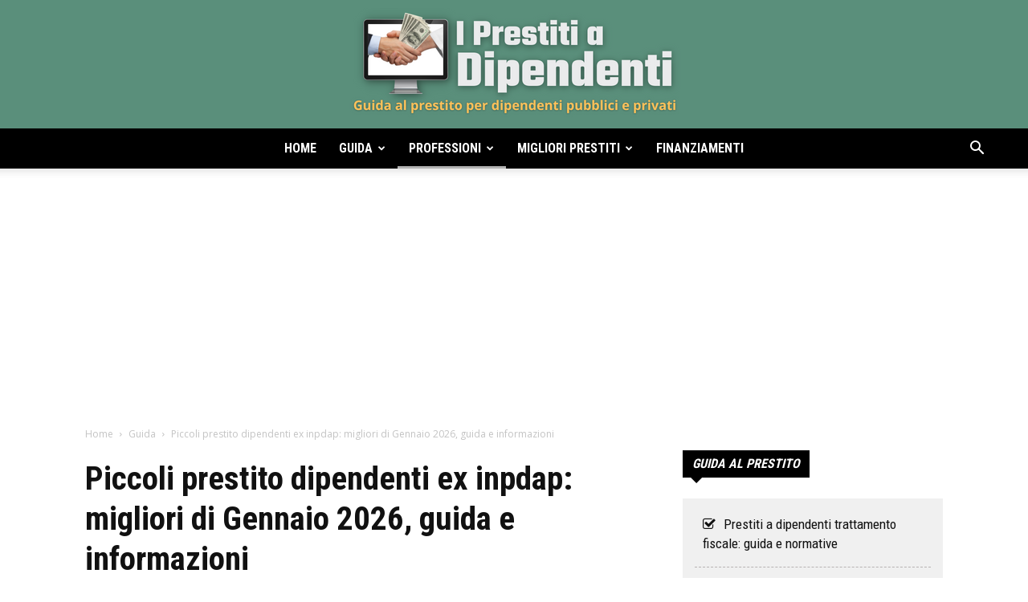

--- FILE ---
content_type: text/html; charset=UTF-8
request_url: https://iprestitiadipendenti.it/guida/piccoli-prestito-dipendenti-ex-inpdap-migliori-guida-e-informazioni/
body_size: 24793
content:
<!doctype html >
<!--[if IE 8]>    <html class="ie8" lang="en"> <![endif]-->
<!--[if IE 9]>    <html class="ie9" lang="en"> <![endif]-->
<!--[if gt IE 8]><!--> <html lang="it-IT"> <!--<![endif]-->
<head>
    <title>Piccoli prestito dipendenti ex inpdap: migliori di Gennaio 2026, guida e informazioni - iprestitiadipendenti.it</title>
    <meta charset="UTF-8" />
    <meta name="viewport" content="width=device-width, initial-scale=1.0">
    <link rel="pingback" href="https://iprestitiadipendenti.it/xmlrpc.php" />
    
<!-- This site is optimized with the Yoast SEO plugin v11.2.1 - https://yoast.com/wordpress/plugins/seo/ -->
<meta name="description" content="Piccoli prestito dipendenti ex inpdap: migliori, guida e informazioni, prestito inps, ente previdenziale, banche convenzionate, tassi %."/>
<link rel="canonical" href="https://iprestitiadipendenti.it/guida/piccoli-prestito-dipendenti-ex-inpdap-migliori-guida-e-informazioni/" />
<meta property="og:locale" content="it_IT" />
<meta property="og:type" content="article" />
<meta property="og:title" content="Piccoli prestito dipendenti ex inpdap: migliori di Gennaio 2026, guida e informazioni - iprestitiadipendenti.it" />
<meta property="og:description" content="Piccoli prestito dipendenti ex inpdap: migliori, guida e informazioni, prestito inps, ente previdenziale, banche convenzionate, tassi %." />
<meta property="og:url" content="https://iprestitiadipendenti.it/guida/piccoli-prestito-dipendenti-ex-inpdap-migliori-guida-e-informazioni/" />
<meta property="og:site_name" content="iprestitiadipendenti.it" />
<meta property="article:tag" content="banche convenzionate" />
<meta property="article:tag" content="ente previdenziale" />
<meta property="article:tag" content="guida e informazioni" />
<meta property="article:tag" content="Piccoli prestito dipendenti ex inpdap: migliori di [month] [year]" />
<meta property="article:tag" content="prestito inps" />
<meta property="article:tag" content="tassi %." />
<meta property="article:section" content="Guida" />
<meta property="article:published_time" content="2019-05-28T11:02:40+00:00" />
<meta property="article:modified_time" content="2021-03-11T16:15:48+00:00" />
<meta property="og:updated_time" content="2021-03-11T16:15:48+00:00" />
<meta name="twitter:card" content="summary" />
<meta name="twitter:description" content="Piccoli prestito dipendenti ex inpdap: migliori, guida e informazioni, prestito inps, ente previdenziale, banche convenzionate, tassi %." />
<meta name="twitter:title" content="Piccoli prestito dipendenti ex inpdap: migliori di Gennaio 2026, guida e informazioni - iprestitiadipendenti.it" />
<script type='application/ld+json' class='yoast-schema-graph yoast-schema-graph--main'>{"@context":"https://schema.org","@graph":[{"@type":"Organization","@id":"https://iprestitiadipendenti.it/#organization","name":"","url":"https://iprestitiadipendenti.it/","sameAs":[]},{"@type":"WebSite","@id":"https://iprestitiadipendenti.it/#website","url":"https://iprestitiadipendenti.it/","name":"iprestitiadipendenti.it","publisher":{"@id":"https://iprestitiadipendenti.it/#organization"},"potentialAction":{"@type":"SearchAction","target":"https://iprestitiadipendenti.it/?s={search_term_string}","query-input":"required name=search_term_string"}},{"@type":"WebPage","@id":"https://iprestitiadipendenti.it/guida/piccoli-prestito-dipendenti-ex-inpdap-migliori-guida-e-informazioni/#webpage","url":"https://iprestitiadipendenti.it/guida/piccoli-prestito-dipendenti-ex-inpdap-migliori-guida-e-informazioni/","inLanguage":"it-IT","name":"Piccoli prestito dipendenti ex inpdap: migliori di Gennaio 2026, guida e informazioni - iprestitiadipendenti.it","isPartOf":{"@id":"https://iprestitiadipendenti.it/#website"},"datePublished":"2019-05-28T11:02:40+00:00","dateModified":"2021-03-11T16:15:48+00:00","description":"Piccoli prestito dipendenti ex inpdap: migliori, guida e informazioni, prestito inps, ente previdenziale, banche convenzionate, tassi %.","breadcrumb":{"@id":"https://iprestitiadipendenti.it/guida/piccoli-prestito-dipendenti-ex-inpdap-migliori-guida-e-informazioni/#breadcrumb"}},{"@type":"BreadcrumbList","@id":"https://iprestitiadipendenti.it/guida/piccoli-prestito-dipendenti-ex-inpdap-migliori-guida-e-informazioni/#breadcrumb","itemListElement":[{"@type":"ListItem","position":1,"item":{"@type":"WebPage","@id":"https://iprestitiadipendenti.it/","url":"https://iprestitiadipendenti.it/","name":"Home"}},{"@type":"ListItem","position":2,"item":{"@type":"WebPage","@id":"https://iprestitiadipendenti.it/guida/","url":"https://iprestitiadipendenti.it/guida/","name":"Guida"}},{"@type":"ListItem","position":3,"item":{"@type":"WebPage","@id":"https://iprestitiadipendenti.it/guida/piccoli-prestito-dipendenti-ex-inpdap-migliori-guida-e-informazioni/","url":"https://iprestitiadipendenti.it/guida/piccoli-prestito-dipendenti-ex-inpdap-migliori-guida-e-informazioni/","name":"Piccoli prestito dipendenti ex inpdap: migliori di Gennaio 2026, guida e informazioni"}}]},{"@type":"Article","@id":"https://iprestitiadipendenti.it/guida/piccoli-prestito-dipendenti-ex-inpdap-migliori-guida-e-informazioni/#article","isPartOf":{"@id":"https://iprestitiadipendenti.it/guida/piccoli-prestito-dipendenti-ex-inpdap-migliori-guida-e-informazioni/#webpage"},"author":{"@id":"https://iprestitiadipendenti.it/author/ascanioburattini/#author","name":"Ascanio Burattini"},"publisher":{"@id":"https://iprestitiadipendenti.it/#organization"},"headline":"Piccoli prestito dipendenti ex inpdap: migliori di Gennaio 2026, guida e informazioni","datePublished":"2019-05-28T11:02:40+00:00","dateModified":"2021-03-11T16:15:48+00:00","commentCount":0,"mainEntityOfPage":"https://iprestitiadipendenti.it/guida/piccoli-prestito-dipendenti-ex-inpdap-migliori-guida-e-informazioni/#webpage","keywords":"banche convenzionate,ente previdenziale,guida e informazioni,Piccoli prestito dipendenti ex inpdap: migliori di [month] [year],prestito inps,tassi %.","articleSection":"Guida"},{"@type":"Person","@id":"https://iprestitiadipendenti.it/author/ascanioburattini/#author","name":"Ascanio Burattini","image":{"@type":"ImageObject","@id":"https://iprestitiadipendenti.it/#personlogo","url":"https://secure.gravatar.com/avatar/a7b96c92171fe9c409470bcc03d3e36a?s=96&d=mm&r=g","caption":"Ascanio Burattini"},"description":"Sono uno studente laureando in Giurisprudenza, la cui passione per la scrittura mi accompagna sin dal liceo.\r\nSono dirigente di due associazioni, la prima studentesca, la seconda socio-culturale. Mi impegno quotidianamente per migliorarmi e sono aperto a nuove esperienze che mi permettano di crescere, sia professionalmente che come persona.","sameAs":["https://www.linkedin.com/in/ascanio-burattini-114b45192/"]}]}</script>
<!-- / Yoast SEO plugin. -->

<link rel='dns-prefetch' href='//fonts.googleapis.com' />
<link rel='dns-prefetch' href='//maxcdn.bootstrapcdn.com' />
<link rel='dns-prefetch' href='//s.w.org' />
<link rel="alternate" type="application/rss+xml" title="iprestitiadipendenti.it &raquo; Feed" href="https://iprestitiadipendenti.it/feed/" />
<link rel="alternate" type="application/rss+xml" title="iprestitiadipendenti.it &raquo; Feed dei commenti" href="https://iprestitiadipendenti.it/comments/feed/" />
<link rel="alternate" type="application/rss+xml" title="iprestitiadipendenti.it &raquo; Piccoli prestito dipendenti ex inpdap: migliori di Gennaio 2026, guida e informazioni Feed dei commenti" href="https://iprestitiadipendenti.it/guida/piccoli-prestito-dipendenti-ex-inpdap-migliori-guida-e-informazioni/feed/" />
		<script type="text/javascript">
			window._wpemojiSettings = {"baseUrl":"https:\/\/s.w.org\/images\/core\/emoji\/12.0.0-1\/72x72\/","ext":".png","svgUrl":"https:\/\/s.w.org\/images\/core\/emoji\/12.0.0-1\/svg\/","svgExt":".svg","source":{"concatemoji":"https:\/\/iprestitiadipendenti.it\/wp-includes\/js\/wp-emoji-release.min.js?ver=5.2.1"}};
			!function(a,b,c){function d(a,b){var c=String.fromCharCode;l.clearRect(0,0,k.width,k.height),l.fillText(c.apply(this,a),0,0);var d=k.toDataURL();l.clearRect(0,0,k.width,k.height),l.fillText(c.apply(this,b),0,0);var e=k.toDataURL();return d===e}function e(a){var b;if(!l||!l.fillText)return!1;switch(l.textBaseline="top",l.font="600 32px Arial",a){case"flag":return!(b=d([55356,56826,55356,56819],[55356,56826,8203,55356,56819]))&&(b=d([55356,57332,56128,56423,56128,56418,56128,56421,56128,56430,56128,56423,56128,56447],[55356,57332,8203,56128,56423,8203,56128,56418,8203,56128,56421,8203,56128,56430,8203,56128,56423,8203,56128,56447]),!b);case"emoji":return b=d([55357,56424,55356,57342,8205,55358,56605,8205,55357,56424,55356,57340],[55357,56424,55356,57342,8203,55358,56605,8203,55357,56424,55356,57340]),!b}return!1}function f(a){var c=b.createElement("script");c.src=a,c.defer=c.type="text/javascript",b.getElementsByTagName("head")[0].appendChild(c)}var g,h,i,j,k=b.createElement("canvas"),l=k.getContext&&k.getContext("2d");for(j=Array("flag","emoji"),c.supports={everything:!0,everythingExceptFlag:!0},i=0;i<j.length;i++)c.supports[j[i]]=e(j[i]),c.supports.everything=c.supports.everything&&c.supports[j[i]],"flag"!==j[i]&&(c.supports.everythingExceptFlag=c.supports.everythingExceptFlag&&c.supports[j[i]]);c.supports.everythingExceptFlag=c.supports.everythingExceptFlag&&!c.supports.flag,c.DOMReady=!1,c.readyCallback=function(){c.DOMReady=!0},c.supports.everything||(h=function(){c.readyCallback()},b.addEventListener?(b.addEventListener("DOMContentLoaded",h,!1),a.addEventListener("load",h,!1)):(a.attachEvent("onload",h),b.attachEvent("onreadystatechange",function(){"complete"===b.readyState&&c.readyCallback()})),g=c.source||{},g.concatemoji?f(g.concatemoji):g.wpemoji&&g.twemoji&&(f(g.twemoji),f(g.wpemoji)))}(window,document,window._wpemojiSettings);
		</script>
		<style type="text/css">
img.wp-smiley,
img.emoji {
	display: inline !important;
	border: none !important;
	box-shadow: none !important;
	height: 1em !important;
	width: 1em !important;
	margin: 0 .07em !important;
	vertical-align: -0.1em !important;
	background: none !important;
	padding: 0 !important;
}
</style>
	<link rel='stylesheet' id='wp-block-library-css'  href='https://iprestitiadipendenti.it/wp-includes/css/dist/block-library/style.min.css?ver=5.2.1' type='text/css' media='all' />
<link rel='stylesheet' id='google-fonts-style-css'  href='https://fonts.googleapis.com/css?family=Roboto+Condensed%3A400%2C300%2C700%7COpen+Sans%3A300italic%2C400%2C400italic%2C600%2C600italic%2C700%2C300%7CRoboto%3A300%2C400%2C400italic%2C500%2C500italic%2C700%2C900&#038;ver=9.0.1' type='text/css' media='all' />
<link rel='stylesheet' id='tablepress-default-css'  href='https://iprestitiadipendenti.it/wp-content/plugins/tablepress/css/default.min.css?ver=1.9.1' type='text/css' media='all' />
<link rel='stylesheet' id='js_composer_front-css'  href='https://iprestitiadipendenti.it/wp-content/plugins/js_composer/assets/css/js_composer.min.css?ver=6.6.0' type='text/css' media='all' />
<link rel='stylesheet' id='td-theme-css'  href='https://iprestitiadipendenti.it/wp-content/themes/Newspaper/style.css?ver=9.0.1' type='text/css' media='all' />
<link rel='stylesheet' id='td-theme-child-css'  href='https://iprestitiadipendenti.it/wp-content/themes/Newspaper-child/style.css?ver=9.0.1c' type='text/css' media='all' />
<link rel='stylesheet' id='load-fa-css'  href='https://maxcdn.bootstrapcdn.com/font-awesome/4.7.0/css/font-awesome.min.css?ver=5.2.1' type='text/css' media='all' />
<link rel='stylesheet' id='td-theme-demo-style-css'  href='https://iprestitiadipendenti.it/wp-content/themes/Newspaper/includes/demos/city_news/demo_style.css?ver=9.0.1' type='text/css' media='all' />
<script type='text/javascript' src='https://iprestitiadipendenti.it/wp-includes/js/jquery/jquery.js?ver=1.12.4-wp'></script>
<link rel='https://api.w.org/' href='https://iprestitiadipendenti.it/wp-json/' />
<link rel="EditURI" type="application/rsd+xml" title="RSD" href="https://iprestitiadipendenti.it/xmlrpc.php?rsd" />
<link rel="wlwmanifest" type="application/wlwmanifest+xml" href="https://iprestitiadipendenti.it/wp-includes/wlwmanifest.xml" /> 
<meta name="generator" content="WordPress 5.2.1" />
<link rel='shortlink' href='https://iprestitiadipendenti.it/?p=3047' />
<link rel="alternate" type="application/json+oembed" href="https://iprestitiadipendenti.it/wp-json/oembed/1.0/embed?url=https%3A%2F%2Fiprestitiadipendenti.it%2Fguida%2Fpiccoli-prestito-dipendenti-ex-inpdap-migliori-guida-e-informazioni%2F" />
<link rel="alternate" type="text/xml+oembed" href="https://iprestitiadipendenti.it/wp-json/oembed/1.0/embed?url=https%3A%2F%2Fiprestitiadipendenti.it%2Fguida%2Fpiccoli-prestito-dipendenti-ex-inpdap-migliori-guida-e-informazioni%2F&#038;format=xml" />
<!--[if lt IE 9]><script src="https://cdnjs.cloudflare.com/ajax/libs/html5shiv/3.7.3/html5shiv.js"></script><![endif]-->
    <meta name="generator" content="Powered by WPBakery Page Builder - drag and drop page builder for WordPress."/>

<!-- JS generated by theme -->

<script>
    
    

	    var tdBlocksArray = []; //here we store all the items for the current page

	    //td_block class - each ajax block uses a object of this class for requests
	    function tdBlock() {
		    this.id = '';
		    this.block_type = 1; //block type id (1-234 etc)
		    this.atts = '';
		    this.td_column_number = '';
		    this.td_current_page = 1; //
		    this.post_count = 0; //from wp
		    this.found_posts = 0; //from wp
		    this.max_num_pages = 0; //from wp
		    this.td_filter_value = ''; //current live filter value
		    this.is_ajax_running = false;
		    this.td_user_action = ''; // load more or infinite loader (used by the animation)
		    this.header_color = '';
		    this.ajax_pagination_infinite_stop = ''; //show load more at page x
	    }


        // td_js_generator - mini detector
        (function(){
            var htmlTag = document.getElementsByTagName("html")[0];

	        if ( navigator.userAgent.indexOf("MSIE 10.0") > -1 ) {
                htmlTag.className += ' ie10';
            }

            if ( !!navigator.userAgent.match(/Trident.*rv\:11\./) ) {
                htmlTag.className += ' ie11';
            }

	        if ( navigator.userAgent.indexOf("Edge") > -1 ) {
                htmlTag.className += ' ieEdge';
            }

            if ( /(iPad|iPhone|iPod)/g.test(navigator.userAgent) ) {
                htmlTag.className += ' td-md-is-ios';
            }

            var user_agent = navigator.userAgent.toLowerCase();
            if ( user_agent.indexOf("android") > -1 ) {
                htmlTag.className += ' td-md-is-android';
            }

            if ( -1 !== navigator.userAgent.indexOf('Mac OS X')  ) {
                htmlTag.className += ' td-md-is-os-x';
            }

            if ( /chrom(e|ium)/.test(navigator.userAgent.toLowerCase()) ) {
               htmlTag.className += ' td-md-is-chrome';
            }

            if ( -1 !== navigator.userAgent.indexOf('Firefox') ) {
                htmlTag.className += ' td-md-is-firefox';
            }

            if ( -1 !== navigator.userAgent.indexOf('Safari') && -1 === navigator.userAgent.indexOf('Chrome') ) {
                htmlTag.className += ' td-md-is-safari';
            }

            if( -1 !== navigator.userAgent.indexOf('IEMobile') ){
                htmlTag.className += ' td-md-is-iemobile';
            }

        })();




        var tdLocalCache = {};

        ( function () {
            "use strict";

            tdLocalCache = {
                data: {},
                remove: function (resource_id) {
                    delete tdLocalCache.data[resource_id];
                },
                exist: function (resource_id) {
                    return tdLocalCache.data.hasOwnProperty(resource_id) && tdLocalCache.data[resource_id] !== null;
                },
                get: function (resource_id) {
                    return tdLocalCache.data[resource_id];
                },
                set: function (resource_id, cachedData) {
                    tdLocalCache.remove(resource_id);
                    tdLocalCache.data[resource_id] = cachedData;
                }
            };
        })();

    
    
var td_viewport_interval_list=[{"limitBottom":767,"sidebarWidth":228},{"limitBottom":1018,"sidebarWidth":300},{"limitBottom":1140,"sidebarWidth":324}];
var td_animation_stack_effect="type0";
var tds_animation_stack=true;
var td_animation_stack_specific_selectors=".entry-thumb, img";
var td_animation_stack_general_selectors=".td-animation-stack img, .td-animation-stack .entry-thumb, .post img";
var td_ajax_url="https:\/\/iprestitiadipendenti.it\/wp-admin\/admin-ajax.php?td_theme_name=Newspaper&v=9.0.1";
var td_get_template_directory_uri="https:\/\/iprestitiadipendenti.it\/wp-content\/themes\/Newspaper";
var tds_snap_menu="";
var tds_logo_on_sticky="show_header_logo";
var tds_header_style="10";
var td_please_wait="Per favore attendi...";
var td_email_user_pass_incorrect="Utente o password errata!";
var td_email_user_incorrect="Email o Username errati!";
var td_email_incorrect="Email non corretta!";
var tds_more_articles_on_post_enable="";
var tds_more_articles_on_post_time_to_wait="";
var tds_more_articles_on_post_pages_distance_from_top=100;
var tds_theme_color_site_wide="#5a8f7b";
var tds_smart_sidebar="enabled";
var tdThemeName="Newspaper";
var td_magnific_popup_translation_tPrev="Precedente (Freccia Sinistra)";
var td_magnific_popup_translation_tNext="Successivo (tasto freccia destra)";
var td_magnific_popup_translation_tCounter="%curr% di %total%";
var td_magnific_popup_translation_ajax_tError="Il contenuto di %url% non pu\u00f2 essere caricato.";
var td_magnific_popup_translation_image_tError="L'immagine #%curr% non pu\u00f2 essere caricata";
var tdDateNamesI18n={"month_names":["Gennaio","Febbraio","Marzo","Aprile","Maggio","Giugno","Luglio","Agosto","Settembre","Ottobre","Novembre","Dicembre"],"month_names_short":["Gen","Feb","Mar","Apr","Mag","Giu","Lug","Ago","Set","Ott","Nov","Dic"],"day_names":["domenica","luned\u00ec","marted\u00ec","mercoled\u00ec","gioved\u00ec","venerd\u00ec","sabato"],"day_names_short":["Dom","Lun","Mar","Mer","Gio","Ven","Sab"]};
var td_ad_background_click_link="";
var td_ad_background_click_target="";
</script>


<!-- Header style compiled by theme -->

<style>
    
.td-header-wrap .black-menu .sf-menu > .current-menu-item > a,
    .td-header-wrap .black-menu .sf-menu > .current-menu-ancestor > a,
    .td-header-wrap .black-menu .sf-menu > .current-category-ancestor > a,
    .td-header-wrap .black-menu .sf-menu > li > a:hover,
    .td-header-wrap .black-menu .sf-menu > .sfHover > a,
    .td-header-style-12 .td-header-menu-wrap-full,
    .sf-menu > .current-menu-item > a:after,
    .sf-menu > .current-menu-ancestor > a:after,
    .sf-menu > .current-category-ancestor > a:after,
    .sf-menu > li:hover > a:after,
    .sf-menu > .sfHover > a:after,
    .td-header-style-12 .td-affix,
    .header-search-wrap .td-drop-down-search:after,
    .header-search-wrap .td-drop-down-search .btn:hover,
    input[type=submit]:hover,
    .td-read-more a,
    .td-post-category:hover,
    .td-grid-style-1.td-hover-1 .td-big-grid-post:hover .td-post-category,
    .td-grid-style-5.td-hover-1 .td-big-grid-post:hover .td-post-category,
    .td_top_authors .td-active .td-author-post-count,
    .td_top_authors .td-active .td-author-comments-count,
    .td_top_authors .td_mod_wrap:hover .td-author-post-count,
    .td_top_authors .td_mod_wrap:hover .td-author-comments-count,
    .td-404-sub-sub-title a:hover,
    .td-search-form-widget .wpb_button:hover,
    .td-rating-bar-wrap div,
    .td_category_template_3 .td-current-sub-category,
    .dropcap,
    .td_wrapper_video_playlist .td_video_controls_playlist_wrapper,
    .wpb_default,
    .wpb_default:hover,
    .td-left-smart-list:hover,
    .td-right-smart-list:hover,
    .woocommerce-checkout .woocommerce input.button:hover,
    .woocommerce-page .woocommerce a.button:hover,
    .woocommerce-account div.woocommerce .button:hover,
    #bbpress-forums button:hover,
    .bbp_widget_login .button:hover,
    .td-footer-wrapper .td-post-category,
    .td-footer-wrapper .widget_product_search input[type="submit"]:hover,
    .woocommerce .product a.button:hover,
    .woocommerce .product #respond input#submit:hover,
    .woocommerce .checkout input#place_order:hover,
    .woocommerce .woocommerce.widget .button:hover,
    .single-product .product .summary .cart .button:hover,
    .woocommerce-cart .woocommerce table.cart .button:hover,
    .woocommerce-cart .woocommerce .shipping-calculator-form .button:hover,
    .td-next-prev-wrap a:hover,
    .td-load-more-wrap a:hover,
    .td-post-small-box a:hover,
    .page-nav .current,
    .page-nav:first-child > div,
    .td_category_template_8 .td-category-header .td-category a.td-current-sub-category,
    .td_category_template_4 .td-category-siblings .td-category a:hover,
    #bbpress-forums .bbp-pagination .current,
    #bbpress-forums #bbp-single-user-details #bbp-user-navigation li.current a,
    .td-theme-slider:hover .slide-meta-cat a,
    a.vc_btn-black:hover,
    .td-trending-now-wrapper:hover .td-trending-now-title,
    .td-scroll-up,
    .td-smart-list-button:hover,
    .td-weather-information:before,
    .td-weather-week:before,
    .td_block_exchange .td-exchange-header:before,
    .td_block_big_grid_9.td-grid-style-1 .td-post-category,
    .td_block_big_grid_9.td-grid-style-5 .td-post-category,
    .td-grid-style-6.td-hover-1 .td-module-thumb:after,
    .td-pulldown-syle-2 .td-subcat-dropdown ul:after,
    .td_block_template_9 .td-block-title:after,
    .td_block_template_15 .td-block-title:before,
    div.wpforms-container .wpforms-form div.wpforms-submit-container button[type=submit] {
        background-color: #5a8f7b;
    }

    .td_block_template_4 .td-related-title .td-cur-simple-item:before {
        border-color: #5a8f7b transparent transparent transparent !important;
    }

    .woocommerce .woocommerce-message .button:hover,
    .woocommerce .woocommerce-error .button:hover,
    .woocommerce .woocommerce-info .button:hover {
        background-color: #5a8f7b !important;
    }
    
    
    .td_block_template_4 .td-related-title .td-cur-simple-item,
    .td_block_template_3 .td-related-title .td-cur-simple-item,
    .td_block_template_9 .td-related-title:after {
        background-color: #5a8f7b;
    }

    .woocommerce .product .onsale,
    .woocommerce.widget .ui-slider .ui-slider-handle {
        background: none #5a8f7b;
    }

    .woocommerce.widget.widget_layered_nav_filters ul li a {
        background: none repeat scroll 0 0 #5a8f7b !important;
    }

    a,
    cite a:hover,
    .td_mega_menu_sub_cats .cur-sub-cat,
    .td-mega-span h3 a:hover,
    .td_mod_mega_menu:hover .entry-title a,
    .header-search-wrap .result-msg a:hover,
    .td-header-top-menu .td-drop-down-search .td_module_wrap:hover .entry-title a,
    .td-header-top-menu .td-icon-search:hover,
    .td-header-wrap .result-msg a:hover,
    .top-header-menu li a:hover,
    .top-header-menu .current-menu-item > a,
    .top-header-menu .current-menu-ancestor > a,
    .top-header-menu .current-category-ancestor > a,
    .td-social-icon-wrap > a:hover,
    .td-header-sp-top-widget .td-social-icon-wrap a:hover,
    .td-page-content blockquote p,
    .td-post-content blockquote p,
    .mce-content-body blockquote p,
    .comment-content blockquote p,
    .wpb_text_column blockquote p,
    .td_block_text_with_title blockquote p,
    .td_module_wrap:hover .entry-title a,
    .td-subcat-filter .td-subcat-list a:hover,
    .td-subcat-filter .td-subcat-dropdown a:hover,
    .td_quote_on_blocks,
    .dropcap2,
    .dropcap3,
    .td_top_authors .td-active .td-authors-name a,
    .td_top_authors .td_mod_wrap:hover .td-authors-name a,
    .td-post-next-prev-content a:hover,
    .author-box-wrap .td-author-social a:hover,
    .td-author-name a:hover,
    .td-author-url a:hover,
    .td_mod_related_posts:hover h3 > a,
    .td-post-template-11 .td-related-title .td-related-left:hover,
    .td-post-template-11 .td-related-title .td-related-right:hover,
    .td-post-template-11 .td-related-title .td-cur-simple-item,
    .td-post-template-11 .td_block_related_posts .td-next-prev-wrap a:hover,
    .comment-reply-link:hover,
    .logged-in-as a:hover,
    #cancel-comment-reply-link:hover,
    .td-search-query,
    .td-category-header .td-pulldown-category-filter-link:hover,
    .td-category-siblings .td-subcat-dropdown a:hover,
    .td-category-siblings .td-subcat-dropdown a.td-current-sub-category,
    .widget a:hover,
    .td_wp_recentcomments a:hover,
    .archive .widget_archive .current,
    .archive .widget_archive .current a,
    .widget_calendar tfoot a:hover,
    .woocommerce a.added_to_cart:hover,
    .woocommerce-account .woocommerce-MyAccount-navigation a:hover,
    #bbpress-forums li.bbp-header .bbp-reply-content span a:hover,
    #bbpress-forums .bbp-forum-freshness a:hover,
    #bbpress-forums .bbp-topic-freshness a:hover,
    #bbpress-forums .bbp-forums-list li a:hover,
    #bbpress-forums .bbp-forum-title:hover,
    #bbpress-forums .bbp-topic-permalink:hover,
    #bbpress-forums .bbp-topic-started-by a:hover,
    #bbpress-forums .bbp-topic-started-in a:hover,
    #bbpress-forums .bbp-body .super-sticky li.bbp-topic-title .bbp-topic-permalink,
    #bbpress-forums .bbp-body .sticky li.bbp-topic-title .bbp-topic-permalink,
    .widget_display_replies .bbp-author-name,
    .widget_display_topics .bbp-author-name,
    .footer-text-wrap .footer-email-wrap a,
    .td-subfooter-menu li a:hover,
    .footer-social-wrap a:hover,
    a.vc_btn-black:hover,
    .td-smart-list-dropdown-wrap .td-smart-list-button:hover,
    .td_module_17 .td-read-more a:hover,
    .td_module_18 .td-read-more a:hover,
    .td_module_19 .td-post-author-name a:hover,
    .td-instagram-user a,
    .td-pulldown-syle-2 .td-subcat-dropdown:hover .td-subcat-more span,
    .td-pulldown-syle-2 .td-subcat-dropdown:hover .td-subcat-more i,
    .td-pulldown-syle-3 .td-subcat-dropdown:hover .td-subcat-more span,
    .td-pulldown-syle-3 .td-subcat-dropdown:hover .td-subcat-more i,
    .td-block-title-wrap .td-wrapper-pulldown-filter .td-pulldown-filter-display-option:hover,
    .td-block-title-wrap .td-wrapper-pulldown-filter .td-pulldown-filter-display-option:hover i,
    .td-block-title-wrap .td-wrapper-pulldown-filter .td-pulldown-filter-link:hover,
    .td-block-title-wrap .td-wrapper-pulldown-filter .td-pulldown-filter-item .td-cur-simple-item,
    .td_block_template_2 .td-related-title .td-cur-simple-item,
    .td_block_template_5 .td-related-title .td-cur-simple-item,
    .td_block_template_6 .td-related-title .td-cur-simple-item,
    .td_block_template_7 .td-related-title .td-cur-simple-item,
    .td_block_template_8 .td-related-title .td-cur-simple-item,
    .td_block_template_9 .td-related-title .td-cur-simple-item,
    .td_block_template_10 .td-related-title .td-cur-simple-item,
    .td_block_template_11 .td-related-title .td-cur-simple-item,
    .td_block_template_12 .td-related-title .td-cur-simple-item,
    .td_block_template_13 .td-related-title .td-cur-simple-item,
    .td_block_template_14 .td-related-title .td-cur-simple-item,
    .td_block_template_15 .td-related-title .td-cur-simple-item,
    .td_block_template_16 .td-related-title .td-cur-simple-item,
    .td_block_template_17 .td-related-title .td-cur-simple-item,
    .td-theme-wrap .sf-menu ul .td-menu-item > a:hover,
    .td-theme-wrap .sf-menu ul .sfHover > a,
    .td-theme-wrap .sf-menu ul .current-menu-ancestor > a,
    .td-theme-wrap .sf-menu ul .current-category-ancestor > a,
    .td-theme-wrap .sf-menu ul .current-menu-item > a,
    .td_outlined_btn {
        color: #5a8f7b;
    }

    a.vc_btn-black.vc_btn_square_outlined:hover,
    a.vc_btn-black.vc_btn_outlined:hover,
    .td-mega-menu-page .wpb_content_element ul li a:hover,
    .td-theme-wrap .td-aj-search-results .td_module_wrap:hover .entry-title a,
    .td-theme-wrap .header-search-wrap .result-msg a:hover {
        color: #5a8f7b !important;
    }

    .td-next-prev-wrap a:hover,
    .td-load-more-wrap a:hover,
    .td-post-small-box a:hover,
    .page-nav .current,
    .page-nav:first-child > div,
    .td_category_template_8 .td-category-header .td-category a.td-current-sub-category,
    .td_category_template_4 .td-category-siblings .td-category a:hover,
    #bbpress-forums .bbp-pagination .current,
    .post .td_quote_box,
    .page .td_quote_box,
    a.vc_btn-black:hover,
    .td_block_template_5 .td-block-title > *,
    .td_outlined_btn {
        border-color: #5a8f7b;
    }

    .td_wrapper_video_playlist .td_video_currently_playing:after {
        border-color: #5a8f7b !important;
    }

    .header-search-wrap .td-drop-down-search:before {
        border-color: transparent transparent #5a8f7b transparent;
    }

    .block-title > span,
    .block-title > a,
    .block-title > label,
    .widgettitle,
    .widgettitle:after,
    .td-trending-now-title,
    .td-trending-now-wrapper:hover .td-trending-now-title,
    .wpb_tabs li.ui-tabs-active a,
    .wpb_tabs li:hover a,
    .vc_tta-container .vc_tta-color-grey.vc_tta-tabs-position-top.vc_tta-style-classic .vc_tta-tabs-container .vc_tta-tab.vc_active > a,
    .vc_tta-container .vc_tta-color-grey.vc_tta-tabs-position-top.vc_tta-style-classic .vc_tta-tabs-container .vc_tta-tab:hover > a,
    .td_block_template_1 .td-related-title .td-cur-simple-item,
    .woocommerce .product .products h2:not(.woocommerce-loop-product__title),
    .td-subcat-filter .td-subcat-dropdown:hover .td-subcat-more, 
    .td_3D_btn,
    .td_shadow_btn,
    .td_default_btn,
    .td_round_btn, 
    .td_outlined_btn:hover {
    	background-color: #5a8f7b;
    }

    .woocommerce div.product .woocommerce-tabs ul.tabs li.active {
    	background-color: #5a8f7b !important;
    }

    .block-title,
    .td_block_template_1 .td-related-title,
    .wpb_tabs .wpb_tabs_nav,
    .vc_tta-container .vc_tta-color-grey.vc_tta-tabs-position-top.vc_tta-style-classic .vc_tta-tabs-container,
    .woocommerce div.product .woocommerce-tabs ul.tabs:before {
        border-color: #5a8f7b;
    }
    .td_block_wrap .td-subcat-item a.td-cur-simple-item {
	    color: #5a8f7b;
	}


    
    .td-grid-style-4 .entry-title
    {
        background-color: rgba(90, 143, 123, 0.7);
    }

    
    .td-header-wrap .td-header-top-menu-full,
    .td-header-wrap .top-header-menu .sub-menu {
        background-color: #174970;
    }
    .td-header-style-8 .td-header-top-menu-full {
        background-color: transparent;
    }
    .td-header-style-8 .td-header-top-menu-full .td-header-top-menu {
        background-color: #174970;
        padding-left: 15px;
        padding-right: 15px;
    }

    .td-header-wrap .td-header-top-menu-full .td-header-top-menu,
    .td-header-wrap .td-header-top-menu-full {
        border-bottom: none;
    }


    
    .td-header-wrap .td-header-sp-top-widget i.td-icon-font:hover {
        color: #2c73dd;
    }


    
    .td-header-wrap .td-header-menu-wrap-full,
    .td-header-menu-wrap.td-affix,
    .td-header-style-3 .td-header-main-menu,
    .td-header-style-3 .td-affix .td-header-main-menu,
    .td-header-style-4 .td-header-main-menu,
    .td-header-style-4 .td-affix .td-header-main-menu,
    .td-header-style-8 .td-header-menu-wrap.td-affix,
    .td-header-style-8 .td-header-top-menu-full {
		background-color: #000000;
    }


    .td-boxed-layout .td-header-style-3 .td-header-menu-wrap,
    .td-boxed-layout .td-header-style-4 .td-header-menu-wrap,
    .td-header-style-3 .td_stretch_content .td-header-menu-wrap,
    .td-header-style-4 .td_stretch_content .td-header-menu-wrap {
    	background-color: #000000 !important;
    }


    @media (min-width: 1019px) {
        .td-header-style-1 .td-header-sp-recs,
        .td-header-style-1 .td-header-sp-logo {
            margin-bottom: 28px;
        }
    }

    @media (min-width: 768px) and (max-width: 1018px) {
        .td-header-style-1 .td-header-sp-recs,
        .td-header-style-1 .td-header-sp-logo {
            margin-bottom: 14px;
        }
    }

    .td-header-style-7 .td-header-top-menu {
        border-bottom: none;
    }
    
    
    
    .td-header-menu-wrap.td-affix,
    .td-header-style-3 .td-affix .td-header-main-menu,
    .td-header-style-4 .td-affix .td-header-main-menu,
    .td-header-style-8 .td-header-menu-wrap.td-affix {
        background-color: #000000;
    }


    
    .sf-menu > .current-menu-item > a:after,
    .sf-menu > .current-menu-ancestor > a:after,
    .sf-menu > .current-category-ancestor > a:after,
    .sf-menu > li:hover > a:after,
    .sf-menu > .sfHover > a:after,
    .td_block_mega_menu .td-next-prev-wrap a:hover,
    .td-mega-span .td-post-category:hover,
    .td-header-wrap .black-menu .sf-menu > li > a:hover,
    .td-header-wrap .black-menu .sf-menu > .current-menu-ancestor > a,
    .td-header-wrap .black-menu .sf-menu > .sfHover > a,
    .header-search-wrap .td-drop-down-search:after,
    .header-search-wrap .td-drop-down-search .btn:hover,
    .td-header-wrap .black-menu .sf-menu > .current-menu-item > a,
    .td-header-wrap .black-menu .sf-menu > .current-menu-ancestor > a,
    .td-header-wrap .black-menu .sf-menu > .current-category-ancestor > a {
        background-color: rgba(255,255,255,0.7);
    }


    .td_block_mega_menu .td-next-prev-wrap a:hover {
        border-color: rgba(255,255,255,0.7);
    }

    .header-search-wrap .td-drop-down-search:before {
        border-color: transparent transparent rgba(255,255,255,0.7) transparent;
    }

    .td_mega_menu_sub_cats .cur-sub-cat,
    .td_mod_mega_menu:hover .entry-title a,
    .td-theme-wrap .sf-menu ul .td-menu-item > a:hover,
    .td-theme-wrap .sf-menu ul .sfHover > a,
    .td-theme-wrap .sf-menu ul .current-menu-ancestor > a,
    .td-theme-wrap .sf-menu ul .current-category-ancestor > a,
    .td-theme-wrap .sf-menu ul .current-menu-item > a {
        color: rgba(255,255,255,0.7);
    }
    
    
    
    .td-affix .sf-menu > .current-menu-item > a:after,
    .td-affix .sf-menu > .current-menu-ancestor > a:after,
    .td-affix .sf-menu > .current-category-ancestor > a:after,
    .td-affix .sf-menu > li:hover > a:after,
    .td-affix .sf-menu > .sfHover > a:after,
    .td-header-wrap .td-affix .black-menu .sf-menu > li > a:hover,
    .td-header-wrap .td-affix .black-menu .sf-menu > .current-menu-ancestor > a,
    .td-header-wrap .td-affix .black-menu .sf-menu > .sfHover > a,
    .td-affix  .header-search-wrap .td-drop-down-search:after,
    .td-affix  .header-search-wrap .td-drop-down-search .btn:hover,
    .td-header-wrap .td-affix  .black-menu .sf-menu > .current-menu-item > a,
    .td-header-wrap .td-affix  .black-menu .sf-menu > .current-menu-ancestor > a,
    .td-header-wrap .td-affix  .black-menu .sf-menu > .current-category-ancestor > a {
        background-color: #ffffff;
    }
    
    .td-affix  .header-search-wrap .td-drop-down-search:before {
        border-color: transparent transparent #ffffff transparent;
    }
    
    .td-theme-wrap .td-affix .sf-menu ul .td-menu-item > a:hover,
    .td-theme-wrap .td-affix .sf-menu ul .sfHover > a,
    .td-theme-wrap .td-affix .sf-menu ul .current-menu-ancestor > a,
    .td-theme-wrap .td-affix .sf-menu ul .current-category-ancestor > a,
    .td-theme-wrap .td-affix .sf-menu ul .current-menu-item > a {
        color: #ffffff;
    }
    

    
    .td-header-wrap .td-header-menu-wrap .sf-menu > li > a,
    .td-header-wrap .td-header-menu-social .td-social-icon-wrap a,
    .td-header-style-4 .td-header-menu-social .td-social-icon-wrap i,
    .td-header-style-5 .td-header-menu-social .td-social-icon-wrap i,
    .td-header-style-6 .td-header-menu-social .td-social-icon-wrap i,
    .td-header-style-12 .td-header-menu-social .td-social-icon-wrap i,
    .td-header-wrap .header-search-wrap #td-header-search-button .td-icon-search {
        color: #ffffff;
    }
    .td-header-wrap .td-header-menu-social + .td-search-wrapper #td-header-search-button:before {
      background-color: #ffffff;
    }
    
    
    .td-header-wrap .td-header-menu-wrap.td-affix .sf-menu > li > a,
    .td-header-wrap .td-affix .td-header-menu-social .td-social-icon-wrap a,
    .td-header-style-4 .td-affix .td-header-menu-social .td-social-icon-wrap i,
    .td-header-style-5 .td-affix .td-header-menu-social .td-social-icon-wrap i,
    .td-header-style-6 .td-affix .td-header-menu-social .td-social-icon-wrap i,
    .td-header-style-12 .td-affix .td-header-menu-social .td-social-icon-wrap i,
    .td-header-wrap .td-affix .header-search-wrap .td-icon-search {
        color: #ffffff;
    }
    .td-header-wrap .td-affix .td-header-menu-social + .td-search-wrapper #td-header-search-button:before {
      background-color: #ffffff;
    }

    
    .td-header-wrap .td-header-menu-social .td-social-icon-wrap a {
        color: #ffffff;
    }

    
    .td-header-wrap .td-header-menu-social .td-social-icon-wrap:hover i {
        color: rgba(255,255,255,0.7);
    }

    
    .td-theme-wrap .sf-menu .td-normal-menu .sub-menu .td-menu-item > a {
        color: #000000;
    }

    
    .td-theme-wrap .sf-menu .td-normal-menu .td-menu-item > a:hover,
    .td-theme-wrap .sf-menu .td-normal-menu .sfHover > a,
    .td-theme-wrap .sf-menu .td-normal-menu .current-menu-ancestor > a,
    .td-theme-wrap .sf-menu .td-normal-menu .current-category-ancestor > a,
    .td-theme-wrap .sf-menu .td-normal-menu .current-menu-item > a {
        background-color: #5a8f7b;
    }

    
    .td-theme-wrap .sf-menu .td-normal-menu .td-menu-item > a:hover,
    .td-theme-wrap .sf-menu .td-normal-menu .sfHover > a,
    .td-theme-wrap .sf-menu .td-normal-menu .current-menu-ancestor > a,
    .td-theme-wrap .sf-menu .td-normal-menu .current-category-ancestor > a,
    .td-theme-wrap .sf-menu .td-normal-menu .current-menu-item > a {
        color: #ffffff;
    }

    
    .td-theme-wrap .td-mega-span h3 a {
        color: #222222;
    }
    
    .td-theme-wrap .td_mega_menu_sub_cats a {
        color: #222222;
    }
    
    .td-theme-wrap .td_mod_mega_menu:hover .entry-title a,
    .td-theme-wrap .sf-menu .td_mega_menu_sub_cats .cur-sub-cat {
        color: #2c73dd;
    }
    .td-theme-wrap .sf-menu .td-mega-menu .td-post-category:hover,
    .td-theme-wrap .td-mega-menu .td-next-prev-wrap a:hover {
        background-color: #2c73dd;
    }
    .td-theme-wrap .td-mega-menu .td-next-prev-wrap a:hover {
        border-color: #2c73dd;
    }

    
    @media (max-width: 767px) {
        body .td-header-wrap .td-header-main-menu {
            background-color: #000000 !important;
        }
    }


    
    .td-menu-background:before,
    .td-search-background:before {
        background: rgba(0,0,0,0.85);
        background: -moz-linear-gradient(top, rgba(0,0,0,0.85) 0%, rgba(0,0,0,0.85) 100%);
        background: -webkit-gradient(left top, left bottom, color-stop(0%, rgba(0,0,0,0.85)), color-stop(100%, rgba(0,0,0,0.85)));
        background: -webkit-linear-gradient(top, rgba(0,0,0,0.85) 0%, rgba(0,0,0,0.85) 100%);
        background: -o-linear-gradient(top, rgba(0,0,0,0.85) 0%, @mobileu_gradient_two_mob 100%);
        background: -ms-linear-gradient(top, rgba(0,0,0,0.85) 0%, rgba(0,0,0,0.85) 100%);
        background: linear-gradient(to bottom, rgba(0,0,0,0.85) 0%, rgba(0,0,0,0.85) 100%);
        filter: progid:DXImageTransform.Microsoft.gradient( startColorstr='rgba(0,0,0,0.85)', endColorstr='rgba(0,0,0,0.85)', GradientType=0 );
    }

    
    .td-mobile-content .current-menu-item > a,
    .td-mobile-content .current-menu-ancestor > a,
    .td-mobile-content .current-category-ancestor > a,
    #td-mobile-nav .td-menu-login-section a:hover,
    #td-mobile-nav .td-register-section a:hover,
    #td-mobile-nav .td-menu-socials-wrap a:hover i,
    .td-search-close a:hover i {
        color: #5a8f7b;
    }

    
    .white-popup-block:after {
        background: rgba(0,69,130,0.7);
        background: -moz-linear-gradient(45deg, rgba(0,69,130,0.7) 0%, rgba(249,64,64,0.7) 100%);
        background: -webkit-gradient(left bottom, right top, color-stop(0%, rgba(0,69,130,0.7)), color-stop(100%, rgba(249,64,64,0.7)));
        background: -webkit-linear-gradient(45deg, rgba(0,69,130,0.7) 0%, rgba(249,64,64,0.7) 100%);
        background: -o-linear-gradient(45deg, rgba(0,69,130,0.7) 0%, rgba(249,64,64,0.7) 100%);
        background: -ms-linear-gradient(45deg, rgba(0,69,130,0.7) 0%, rgba(249,64,64,0.7) 100%);
        background: linear-gradient(45deg, rgba(0,69,130,0.7) 0%, rgba(249,64,64,0.7) 100%);
        filter: progid:DXImageTransform.Microsoft.gradient( startColorstr='rgba(0,69,130,0.7)', endColorstr='rgba(249,64,64,0.7)', GradientType=0 );
    }


    
    .td-banner-wrap-full,
    .td-header-style-11 .td-logo-wrap-full {
        background-color: #5a8f7b;
    }

    .td-header-style-11 .td-logo-wrap-full {
        border-bottom: 0;
    }

    @media (min-width: 1019px) {
        .td-header-style-2 .td-header-sp-recs,
        .td-header-style-5 .td-a-rec-id-header > div,
        .td-header-style-5 .td-g-rec-id-header > .adsbygoogle,
        .td-header-style-6 .td-a-rec-id-header > div,
        .td-header-style-6 .td-g-rec-id-header > .adsbygoogle,
        .td-header-style-7 .td-a-rec-id-header > div,
        .td-header-style-7 .td-g-rec-id-header > .adsbygoogle,
        .td-header-style-8 .td-a-rec-id-header > div,
        .td-header-style-8 .td-g-rec-id-header > .adsbygoogle,
        .td-header-style-12 .td-a-rec-id-header > div,
        .td-header-style-12 .td-g-rec-id-header > .adsbygoogle {
            margin-bottom: 24px !important;
        }
    }

    @media (min-width: 768px) and (max-width: 1018px) {
        .td-header-style-2 .td-header-sp-recs,
        .td-header-style-5 .td-a-rec-id-header > div,
        .td-header-style-5 .td-g-rec-id-header > .adsbygoogle,
        .td-header-style-6 .td-a-rec-id-header > div,
        .td-header-style-6 .td-g-rec-id-header > .adsbygoogle,
        .td-header-style-7 .td-a-rec-id-header > div,
        .td-header-style-7 .td-g-rec-id-header > .adsbygoogle,
        .td-header-style-8 .td-a-rec-id-header > div,
        .td-header-style-8 .td-g-rec-id-header > .adsbygoogle,
        .td-header-style-12 .td-a-rec-id-header > div,
        .td-header-style-12 .td-g-rec-id-header > .adsbygoogle {
            margin-bottom: 14px !important;
        }
    }

     
    .top-header-menu > li > a,
    .td-weather-top-widget .td-weather-now .td-big-degrees,
    .td-weather-top-widget .td-weather-header .td-weather-city,
    .td-header-sp-top-menu .td_data_time {
        font-family:"Roboto Condensed";
	font-size:13px;
	line-height:36px;
	text-transform:uppercase;
	
    }
    
    ul.sf-menu > .td-menu-item > a,
    .td-theme-wrap .td-header-menu-social {
        font-family:"Roboto Condensed";
	font-size:16px;
	line-height:70px;
	
    }
    
    .sf-menu ul .td-menu-item a {
        font-family:"Roboto Condensed";
	font-size:14px;
	font-weight:bold;
	text-transform:uppercase;
	
    }
	
    .td_mod_mega_menu .item-details a {
        font-family:"Roboto Condensed";
	font-size:16px;
	line-height:18px;
	font-weight:bold;
	
    }
    
    .td_mega_menu_sub_cats .block-mega-child-cats a {
        font-family:"Roboto Condensed";
	font-weight:bold;
	text-transform:uppercase;
	
    }
    
    .block-title > span,
    .block-title > a,
    .widgettitle,
    .td-trending-now-title,
    .wpb_tabs li a,
    .vc_tta-container .vc_tta-color-grey.vc_tta-tabs-position-top.vc_tta-style-classic .vc_tta-tabs-container .vc_tta-tab > a,
    .td-theme-wrap .td-related-title a,
    .woocommerce div.product .woocommerce-tabs ul.tabs li a,
    .woocommerce .product .products h2:not(.woocommerce-loop-product__title),
    .td-theme-wrap .td-block-title {
        font-family:"Roboto Condensed";
	font-size:16px;
	line-height:34px;
	font-style:italic;
	font-weight:bold;
	text-transform:uppercase;
	
    }
    
    .td-theme-wrap .td-subcat-filter,
    .td-theme-wrap .td-subcat-filter .td-subcat-dropdown,
    .td-theme-wrap .td-block-title-wrap .td-wrapper-pulldown-filter .td-pulldown-filter-display-option,
    .td-theme-wrap .td-pulldown-category {
        line-height: 34px;
    }
    .td_block_template_1 .block-title > * {
        padding-bottom: 0;
        padding-top: 0;
    }
    
	.td_module_wrap .td-module-title {
		font-family:"Roboto Condensed";
	
	}
     
    .td_module_1 .td-module-title {
    	font-size:24px;
	line-height:26px;
	font-weight:bold;
	
    }
    
    .td_module_2 .td-module-title {
    	font-size:24px;
	line-height:26px;
	font-weight:bold;
	
    }
    
    .td_module_3 .td-module-title {
    	font-size:36px;
	line-height:38px;
	font-weight:bold;
	
    }
    
    .td_module_4 .td-module-title {
    	font-size:24px;
	line-height:26px;
	font-weight:bold;
	
    }
    
    .td_module_6 .td-module-title {
    	font-size:18px;
	line-height:20px;
	font-weight:bold;
	
    }
    
	.td_block_trending_now .entry-title,
	.td-theme-slider .td-module-title,
    .td-big-grid-post .entry-title {
		font-family:"Roboto Condensed";
	
	}
    
    .td_module_mx4 .td-module-title {
    	font-size:18px;
	line-height:20px;
	font-weight:bold;
	
    }
    
    .td_module_mx6 .td-module-title {
    	font-size:18px;
	line-height:20px;
	font-weight:bold;
	
    }
    
    .td_module_mx17 .td-module-title {
    	font-size:36px;
	line-height:38px;
	font-weight:bold;
	
    }
    
    .td_module_mx19 .td-module-title {
    	font-size:34px;
	line-height:36px;
	font-weight:bold;
	
    }
    
    .td_module_mx21 .td-module-title {
    	font-size:18px;
	line-height:20px;
	font-weight:bold;
	
    }
    
    .td-big-grid-post.td-big-thumb .td-big-grid-meta,
    .td-big-thumb .td-big-grid-meta .entry-title {
        font-size:36px;
	line-height:38px;
	font-weight:bold;
	
    }
    
	.post .td-post-header .entry-title {
		font-family:"Roboto Condensed";
	
	}
    
    .td-post-template-4 .td-post-header .entry-title {
        font-weight:bold;
	
    }
    
    .post blockquote p,
    .page blockquote p,
    .td-post-text-content blockquote p {
        font-family:"Roboto Condensed";
	font-weight:bold;
	
    }
    
    .post .td-post-next-prev-content span {
        font-family:"Roboto Condensed";
	
    }
    
    .post .td-post-next-prev-content a {
        font-family:"Roboto Condensed";
	font-size:18px;
	line-height:20px;
	font-weight:bold;
	
    }
    
    .td_block_related_posts .entry-title a {
        font-family:"Roboto Condensed";
	font-size:18px;
	line-height:20px;
	font-weight:bold;
	
    }
    
    .td-page-title,
    .woocommerce-page .page-title,
    .td-category-title-holder .td-page-title {
    	font-family:"Roboto Condensed";
	font-size:32px;
	line-height:40px;
	font-weight:bold;
	
    }
    
    .widget_archive a,
    .widget_calendar,
    .widget_categories a,
    .widget_nav_menu a,
    .widget_meta a,
    .widget_pages a,
    .widget_recent_comments a,
    .widget_recent_entries a,
    .widget_text .textwidget,
    .widget_tag_cloud a,
    .widget_search input,
    .woocommerce .product-categories a,
    .widget_display_forums a,
    .widget_display_replies a,
    .widget_display_topics a,
    .widget_display_views a,
    .widget_display_stats {
    	font-family:"Roboto Condensed";
	font-size:16px;
	line-height:20px;
	font-weight:bold;
	
    }
    
    .top-header-menu > li,
    .td-header-sp-top-menu,
    #td-outer-wrap .td-header-sp-top-widget .td-search-btns-wrap,
    #td-outer-wrap .td-header-sp-top-widget .td-social-icon-wrap {
        line-height: 36px;
    }

    
    @media (min-width: 768px) {
        .td-header-style-4 .td-main-menu-logo img,
        .td-header-style-5 .td-main-menu-logo img,
        .td-header-style-6 .td-main-menu-logo img,
        .td-header-style-7 .td-header-sp-logo img,
        .td-header-style-12 .td-main-menu-logo img {
            max-height: 70px;
        }
        .td-header-style-4 .td-main-menu-logo,
        .td-header-style-5 .td-main-menu-logo,
        .td-header-style-6 .td-main-menu-logo,
        .td-header-style-7 .td-header-sp-logo,
        .td-header-style-12 .td-main-menu-logo {
            height: 70px;
        }
        .td-header-style-4 .td-main-menu-logo a,
        .td-header-style-5 .td-main-menu-logo a,
        .td-header-style-6 .td-main-menu-logo a,
        .td-header-style-7 .td-header-sp-logo a,
        .td-header-style-7 .td-header-sp-logo img,
        .td-header-style-7 .header-search-wrap #td-header-search-button .td-icon-search,
        .td-header-style-12 .td-main-menu-logo a,
        .td-header-style-12 .td-header-menu-wrap .sf-menu > li > a {
            line-height: 70px;
        }
        .td-header-style-7 .sf-menu,
        .td-header-style-7 .td-header-menu-social {
            margin-top: 0;
        }
        .td-header-style-7 #td-top-search {
            top: 0;
            bottom: 0;
        }
        .header-search-wrap #td-header-search-button .td-icon-search {
            line-height: 70px;
        }
    }



/* Style generated by theme for demo: city_news */

.td-city .td-footer-wrapper .td-block-title > * {
            background-color: #5a8f7b !important;
        }

        .td-city .td-footer-wrapper .td-block-title > *:before {
            border-color: #5a8f7b transparent transparent transparent !important;
	    }
</style>

<script type="application/ld+json">
                        {
                            "@context": "http://schema.org",
                            "@type": "BreadcrumbList",
                            "itemListElement": [{
                            "@type": "ListItem",
                            "position": 1,
                                "item": {
                                "@type": "WebSite",
                                "@id": "https://iprestitiadipendenti.it/",
                                "name": "Home"                                               
                            }
                        },{
                            "@type": "ListItem",
                            "position": 2,
                                "item": {
                                "@type": "WebPage",
                                "@id": "https://iprestitiadipendenti.it/guida/",
                                "name": "Guida"
                            }
                        },{
                            "@type": "ListItem",
                            "position": 3,
                                "item": {
                                "@type": "WebPage",
                                "@id": "https://iprestitiadipendenti.it/guida/piccoli-prestito-dipendenti-ex-inpdap-migliori-guida-e-informazioni/",
                                "name": "Piccoli prestito dipendenti ex inpdap: migliori di Gennaio 2026, guida e informazioni"                                
                            }
                        }    ]
                        }
                       </script>		<style type="text/css" id="wp-custom-css">
			/* colori personalizzati */
/* sostituire il colore con quello principale impostato nel tema */
.box_evid_2 .su-note-inner {
    border-left: 8px solid #5A8F7B !important;
	background-color: #f0f0f0 !important;
}

/* nascondo il text logo */
/*
.td-logo-text-container{
	display:none;
}
*/

.dropcap {
    background-color: #5A8F7B !important;
}

.td_module_11 .item-details {
    margin-left: 0;
    min-height: 0;
}

.disclaimer_prodotto {
	border:0 !important;
}
.disclaimer_prodotto p{
	color:#db1717 !important;
}		</style>
		<noscript><style> .wpb_animate_when_almost_visible { opacity: 1; }</style></noscript>
<script async src="https://pagead2.googlesyndication.com/pagead/js/adsbygoogle.js?client=ca-pub-9209143678218450"
     crossorigin="anonymous"></script>

     
</head>

<body class="post-template-default single single-post postid-3047 single-format-standard piccoli-prestito-dipendenti-ex-inpdap-migliori-di-month-year-guida-e-informazioni global-block-template-4 td-city wpb-js-composer js-comp-ver-6.6.0 vc_responsive td-animation-stack-type0 td-full-layout" itemscope="itemscope" itemtype="https://schema.org/WebPage">

        <div class="td-scroll-up"><i class="td-icon-menu-up"></i></div>
    
    <div class="td-menu-background"></div>
<div id="td-mobile-nav">
    <div class="td-mobile-container">
        <!-- mobile menu top section -->
        <div class="td-menu-socials-wrap">
            <!-- socials -->
            <div class="td-menu-socials">
                
        <span class="td-social-icon-wrap">
            <a target="_blank" href="#" title="Facebook">
                <i class="td-icon-font td-icon-facebook"></i>
            </a>
        </span>
        <span class="td-social-icon-wrap">
            <a target="_blank" href="#" title="Instagram">
                <i class="td-icon-font td-icon-instagram"></i>
            </a>
        </span>
        <span class="td-social-icon-wrap">
            <a target="_blank" href="#" title="Twitter">
                <i class="td-icon-font td-icon-twitter"></i>
            </a>
        </span>
        <span class="td-social-icon-wrap">
            <a target="_blank" href="#" title="Vimeo">
                <i class="td-icon-font td-icon-vimeo"></i>
            </a>
        </span>
        <span class="td-social-icon-wrap">
            <a target="_blank" href="#" title="Youtube">
                <i class="td-icon-font td-icon-youtube"></i>
            </a>
        </span>            </div>
            <!-- close button -->
            <div class="td-mobile-close">
                <a href="#"><i class="td-icon-close-mobile"></i></a>
            </div>
        </div>

        <!-- login section -->
        
        <!-- menu section -->
        <div class="td-mobile-content">
            <div class="menu-td-demo-header-menu-container"><ul id="menu-td-demo-header-menu" class="td-mobile-main-menu"><li id="menu-item-1071" class="menu-item menu-item-type-post_type menu-item-object-page menu-item-home menu-item-first menu-item-1071"><a href="https://iprestitiadipendenti.it/">Home</a></li>
<li id="menu-item-1574" class="menu-item menu-item-type-taxonomy menu-item-object-category current-post-ancestor current-menu-parent current-post-parent menu-item-has-children menu-item-1574"><a href="https://iprestitiadipendenti.it/guida/">Guida<i class="td-icon-menu-right td-element-after"></i></a>
<ul class="sub-menu">
	<li id="menu-item-3863" class="menu-item menu-item-type-post_type menu-item-object-post menu-item-3863"><a href="https://iprestitiadipendenti.it/guida/normative-e-leggi-inerenti-i-prestiti-dipendenti-pubblici/">Normative e leggi sui prestiti per dipendenti pubblici</a></li>
	<li id="menu-item-3867" class="menu-item menu-item-type-post_type menu-item-object-post menu-item-3867"><a href="https://iprestitiadipendenti.it/guida/prestiti-on-line-dipendenti-pubblici-migliori-offerte-finanziarie-guida/">Prestiti on line: migliori offerte del 2022</a></li>
	<li id="menu-item-3865" class="menu-item menu-item-type-post_type menu-item-object-post menu-item-3865"><a href="https://iprestitiadipendenti.it/guida/prestiti-a-dipendenti-trattamento-fiscale-guida-e-normative/">Il trattamento fiscale: guida e normative</a></li>
	<li id="menu-item-3870" class="menu-item menu-item-type-post_type menu-item-object-post menu-item-3870"><a href="https://iprestitiadipendenti.it/guida/prestiti-ai-dipendenti-e-tassazione-guida-completa/">Prestiti e tassazione: guida completa</a></li>
	<li id="menu-item-3864" class="menu-item menu-item-type-post_type menu-item-object-post menu-item-3864"><a href="https://iprestitiadipendenti.it/guida/piccoli-prestiti-ai-dipendenti-guida-offerte-tipologie-migliori/">Piccoli prestiti ai dipendenti</a></li>
	<li id="menu-item-3866" class="menu-item menu-item-type-post_type menu-item-object-post menu-item-3866"><a href="https://iprestitiadipendenti.it/guida/prestiti-inpdap-dipendenti-pubblici-prima-casa-i-migliori-finanziarie-guida/">Prestiti inpdap per prima casa</a></li>
	<li id="menu-item-3868" class="menu-item menu-item-type-post_type menu-item-object-post menu-item-3868"><a href="https://iprestitiadipendenti.it/guida/prestiti-per-dipendenti-a-tempo-indeterminato-i-migliori-finanziarie-guida/">Prestiti per dipendenti a tempo indeterminato</a></li>
	<li id="menu-item-3869" class="menu-item menu-item-type-post_type menu-item-object-post menu-item-3869"><a href="https://iprestitiadipendenti.it/prestiti-dipendenti-tempo-determinato-i-migliori-finanziarie-guida/">Prestiti dipendenti tempo determinato</a></li>
	<li id="menu-item-3872" class="menu-item menu-item-type-post_type menu-item-object-post menu-item-3872"><a href="https://iprestitiadipendenti.it/guida/prestiti-bancoposta-dipendenti-tutto-quello-che-ce-da-sapere/">Prestiti bancoposta: tutto quello che c&#8217;è da sapere</a></li>
	<li id="menu-item-3871" class="menu-item menu-item-type-post_type menu-item-object-post menu-item-3871"><a href="https://iprestitiadipendenti.it/guida/prestiti-ai-dipendenti-senza-interessi-guida-informazioni-migliori-offerte/">Prestiti senza interessi: informazioni e migliori offerte 2022</a></li>
</ul>
</li>
<li id="menu-item-3851" class="menu-item menu-item-type-taxonomy menu-item-object-category current-post-ancestor current-menu-ancestor current-menu-parent current-post-parent menu-item-has-children menu-item-3851"><a href="https://iprestitiadipendenti.it/guida/">Professioni<i class="td-icon-menu-right td-element-after"></i></a>
<ul class="sub-menu">
	<li id="menu-item-3873" class="menu-item menu-item-type-post_type menu-item-object-post menu-item-3873"><a href="https://iprestitiadipendenti.it/guida/piccoli-prestiti-per-dipendenti-comunali-i-migliori-offerte-guida/">Dipendenti comunali</a></li>
	<li id="menu-item-3874" class="menu-item menu-item-type-post_type menu-item-object-post current-menu-item menu-item-3874"><a href="https://iprestitiadipendenti.it/guida/piccoli-prestito-dipendenti-ex-inpdap-migliori-guida-e-informazioni/">Dipendenti ex inpdap</a></li>
	<li id="menu-item-3875" class="menu-item menu-item-type-post_type menu-item-object-post menu-item-3875"><a href="https://iprestitiadipendenti.it/guida/prestiti-a-dipendenti-di-ditte-individuali-guida-offerte-tipologie-migliori">Dipendenti di ditte individuali</a></li>
	<li id="menu-item-3876" class="menu-item menu-item-type-post_type menu-item-object-post menu-item-3876"><a href="https://iprestitiadipendenti.it/guida/prestiti-a-dipendenti-interinali-guida-offerte-tipologie-migliori/">Dipendenti interinali</a></li>
	<li id="menu-item-3877" class="menu-item menu-item-type-post_type menu-item-object-post menu-item-3877"><a href="https://iprestitiadipendenti.it/guida/prestiti-a-dipendenti-privati-di-aziende-private-guida-offerte-tipologie-migliori/">Dipendenti privati, di aziende private</a></li>
	<li id="menu-item-3878" class="menu-item menu-item-type-post_type menu-item-object-post menu-item-3878"><a href="https://iprestitiadipendenti.it/guida/prestiti-agevolati-dipendenti-eni-guida-offerte-tipologie-migliori/">Dipendenti eni</a></li>
	<li id="menu-item-3879" class="menu-item menu-item-type-post_type menu-item-object-post menu-item-3879"><a href="https://iprestitiadipendenti.it/guida/prestiti-agevolati-dipendenti-poste-italiane-guida-tutto-quello-che-ce-da-sapere/">Dipendenti poste italiane</a></li>
	<li id="menu-item-3880" class="menu-item menu-item-type-post_type menu-item-object-post menu-item-3880"><a href="https://iprestitiadipendenti.it/guida/prestiti-agevolati-dipendenti-pubblici-e-statali-agevolazioni-offerte-normative/">Dipendenti pubblici e statali</a></li>
	<li id="menu-item-3881" class="menu-item menu-item-type-post_type menu-item-object-post menu-item-3881"><a href="https://iprestitiadipendenti.it/guida/prestiti-dipendenti-ai-dipendenti-della-scuola-pubblica-i-migliori-finanziarie-guida/">Dipendenti della scuola pubblica</a></li>
	<li id="menu-item-3882" class="menu-item menu-item-type-post_type menu-item-object-post menu-item-3882"><a href="https://iprestitiadipendenti.it/guida/prestiti-dipendenti-banca-popolare-di-sondrio-migliori-offerte-preventivi/">Dipendenti Banca Popolare di Sondrio</a></li>
	<li id="menu-item-3883" class="menu-item menu-item-type-post_type menu-item-object-post menu-item-3883"><a href="https://iprestitiadipendenti.it/uncategorized/prestiti-dipendenti-enel-i-migliori-finanziarie-guida/">Dipendenti Enel</a></li>
	<li id="menu-item-3884" class="menu-item menu-item-type-post_type menu-item-object-post menu-item-3884"><a href="https://iprestitiadipendenti.it/prestiti-dipendenti-ministero-difesa-i-migliori-finanziarie-guida/">Dipendenti ministero della difesa</a></li>
	<li id="menu-item-3885" class="menu-item menu-item-type-post_type menu-item-object-post menu-item-3885"><a href="https://iprestitiadipendenti.it/uncategorized/prestiti-dipendenti-ospedalieri-i-migliori-finanziarie-guida/">Dipendenti ospedalieri</a></li>
	<li id="menu-item-3886" class="menu-item menu-item-type-post_type menu-item-object-post menu-item-3886"><a href="https://iprestitiadipendenti.it/prestiti-dipendenti-piccole-aziende-i-migliori-finanziarie-guida/">Dipendenti piccole aziende</a></li>
	<li id="menu-item-3887" class="menu-item menu-item-type-post_type menu-item-object-post menu-item-3887"><a href="https://iprestitiadipendenti.it/guida/prestiti-dipendenti-privati-inps-i-migliori-finanziarie-guida/">Dipendenti privati inps</a></li>
	<li id="menu-item-3888" class="menu-item menu-item-type-post_type menu-item-object-post menu-item-3888"><a href="https://iprestitiadipendenti.it/guida/prestiti-dipendenti-pubblica-amministrazione-i-migliori-finanziarie-guida/">Dipendenti pubblica amministrazione</a></li>
	<li id="menu-item-3889" class="menu-item menu-item-type-post_type menu-item-object-post menu-item-3889"><a href="https://iprestitiadipendenti.it/guida/prestiti-dipendenti-pubblica-istruzione">Dipendenti pubblica istruzione</a></li>
	<li id="menu-item-3890" class="menu-item menu-item-type-post_type menu-item-object-post menu-item-3890"><a href="https://iprestitiadipendenti.it/guida/prestiti-dipendenti-pubblici-e-privati-ex-inpdap-i-migliori-finanziarie-guida/">Dipendenti pubblici e privati ex inpdap</a></li>
	<li id="menu-item-3891" class="menu-item menu-item-type-post_type menu-item-object-post menu-item-3891"><a href="https://iprestitiadipendenti.it/prestiti-dipendenti-spa-i-migliori-finanziarie-guida/">Dipendenti spa</a></li>
	<li id="menu-item-3892" class="menu-item menu-item-type-post_type menu-item-object-post menu-item-3892"><a href="https://iprestitiadipendenti.it/uncategorized/prestiti-dipendenti-telecom-italia-i-migliori-finanziarie-guida/">Dipendenti Telecom Italia</a></li>
	<li id="menu-item-3903" class="menu-item menu-item-type-post_type menu-item-object-post menu-item-3903"><a href="https://iprestitiadipendenti.it/uncategorized/prestiti-personali-dipendenti-fiat-i-migliori-finanziarie-guida/">Dipendenti Fiat</a></li>
</ul>
</li>
<li id="menu-item-3852" class="menu-item menu-item-type-taxonomy menu-item-object-category current-post-ancestor current-menu-parent current-post-parent menu-item-has-children menu-item-3852"><a href="https://iprestitiadipendenti.it/guida/">Migliori prestiti<i class="td-icon-menu-right td-element-after"></i></a>
<ul class="sub-menu">
	<li id="menu-item-3896" class="menu-item menu-item-type-post_type menu-item-object-post menu-item-3896"><a href="https://iprestitiadipendenti.it/guida/prestiti-a-dipendenti-pubblici-e-privati-di-15-000-euro-migliori-offerte-preventivi/">Dipendenti pubblici e privati di 15.000 euro: migliori di Giugno 2022</a></li>
	<li id="menu-item-3897" class="menu-item menu-item-type-post_type menu-item-object-post menu-item-3897"><a href="https://iprestitiadipendenti.it/guida/prestiti-a-dipendenti-pubblici-e-privati-di-20-000-euro-migliori-offerte-preventivi/">Dipendenti pubblici e privati di 20.000 euro : migliori di Giugno 2022</a></li>
	<li id="menu-item-3898" class="menu-item menu-item-type-post_type menu-item-object-post menu-item-3898"><a href="https://iprestitiadipendenti.it/guida/prestiti-ai-dipendenti-a-tasso-zero-esistono-guida-migliori-offerte/">Prestiti ai dipendenti a tasso zero: migliori offerte</a></li>
	<li id="menu-item-3899" class="menu-item menu-item-type-post_type menu-item-object-post menu-item-3899"><a href="https://iprestitiadipendenti.it/guida/prestiti-dipendenti-pubblici-e-statali-con-cessione-del-quinto-della-pensione-i-migliori-finanziarie-guida/">Dipendenti pubblici e statali con cessione del quinto: migliori di Giugno 2022</a></li>
	<li id="menu-item-3900" class="menu-item menu-item-type-post_type menu-item-object-post menu-item-3900"><a href="https://iprestitiadipendenti.it/guida/prestiti-dipendenti-pubblici-e-statali-con-cessione-del-quinto-dello-stipendio-i-migliori-finanziarie-guida/">Migliori prestiti con cessione del quinto dello stipendio</a></li>
	<li id="menu-item-3901" class="menu-item menu-item-type-post_type menu-item-object-post menu-item-3901"><a href="https://iprestitiadipendenti.it/guida/prestiti-inpdap-dipendenti-pubblici-prima-casa-i-migliori-finanziarie-guida/">Prestiti inpdap dipendenti pubblici prima casa: i migliori</a></li>
</ul>
</li>
<li id="menu-item-3919" class="menu-item menu-item-type-custom menu-item-object-custom menu-item-3919"><a href="/prodotti">Finanziamenti</a></li>
</ul></div>        </div>
    </div>

    <!-- register/login section -->
    </div>    <div class="td-search-background"></div>
<div class="td-search-wrap-mob">
	<div class="td-drop-down-search" aria-labelledby="td-header-search-button">
		<form method="get" class="td-search-form" action="https://iprestitiadipendenti.it/">
			<!-- close button -->
			<div class="td-search-close">
				<a href="#"><i class="td-icon-close-mobile"></i></a>
			</div>
			<div role="search" class="td-search-input">
				<span>Cerca</span>
				<input id="td-header-search-mob" type="text" value="" name="s" autocomplete="off" />
			</div>
		</form>
		<div id="td-aj-search-mob"></div>
	</div>
</div>    
    
    <div id="td-outer-wrap" class="td-theme-wrap">
    
        <!--
Header style 10
-->

<div class="td-header-wrap td-header-style-10 ">
    
	<div class="td-header-top-menu-full td-container-wrap td_stretch_container td_stretch_content_1200">
		<div class="td-container td-header-row td-header-top-menu">
            <!-- LOGIN MODAL -->
		</div>
	</div>

    <div class="td-banner-wrap-full td-logo-wrap-full  td-container-wrap td_stretch_container td_stretch_content_1200">
        <div class="td-header-sp-logo">
            		<a class="td-main-logo" href="https://iprestitiadipendenti.it/">
			<img class="td-retina-data"  data-retina="https://iprestitiadipendenti.it/wp-content/uploads/2022/09/iprestitiadipendenti.png" src="https://iprestitiadipendenti.it/wp-content/uploads/2022/09/iprestitiadipendenti.png" alt="" width="450"/>
			<span class="td-visual-hidden">iprestitiadipendenti.it</span>
		</a>
	        </div>
    </div>

	<div class="td-header-menu-wrap-full td-container-wrap td_stretch_container td_stretch_content_1200">
        
        <div class="td-header-menu-wrap td-header-gradient ">
			<div class="td-container td-header-row td-header-main-menu">
				<div id="td-header-menu" role="navigation">
    <div id="td-top-mobile-toggle"><a href="#"><i class="td-icon-font td-icon-mobile"></i></a></div>
    <div class="td-main-menu-logo td-logo-in-header">
                <a class="td-main-logo" href="https://iprestitiadipendenti.it/">
            <img class="td-retina-data" data-retina="https://iprestitiadipendenti.it/wp-content/uploads/2022/09/iprestitiadipendenti.png" src="https://iprestitiadipendenti.it/wp-content/uploads/2022/09/iprestitiadipendenti.png" alt=""/>
        </a>
        </div>
    <div class="menu-td-demo-header-menu-container"><ul id="menu-td-demo-header-menu-1" class="sf-menu"><li class="menu-item menu-item-type-post_type menu-item-object-page menu-item-home menu-item-first td-menu-item td-normal-menu menu-item-1071"><a href="https://iprestitiadipendenti.it/">Home</a></li>
<li class="menu-item menu-item-type-taxonomy menu-item-object-category current-post-ancestor current-menu-parent current-post-parent menu-item-has-children td-menu-item td-normal-menu menu-item-1574"><a href="https://iprestitiadipendenti.it/guida/">Guida</a>
<ul class="sub-menu">
	<li class="menu-item menu-item-type-post_type menu-item-object-post td-menu-item td-normal-menu menu-item-3863"><a href="https://iprestitiadipendenti.it/guida/normative-e-leggi-inerenti-i-prestiti-dipendenti-pubblici/">Normative e leggi sui prestiti per dipendenti pubblici</a></li>
	<li class="menu-item menu-item-type-post_type menu-item-object-post td-menu-item td-normal-menu menu-item-3867"><a href="https://iprestitiadipendenti.it/guida/prestiti-on-line-dipendenti-pubblici-migliori-offerte-finanziarie-guida/">Prestiti on line: migliori offerte del 2022</a></li>
	<li class="menu-item menu-item-type-post_type menu-item-object-post td-menu-item td-normal-menu menu-item-3865"><a href="https://iprestitiadipendenti.it/guida/prestiti-a-dipendenti-trattamento-fiscale-guida-e-normative/">Il trattamento fiscale: guida e normative</a></li>
	<li class="menu-item menu-item-type-post_type menu-item-object-post td-menu-item td-normal-menu menu-item-3870"><a href="https://iprestitiadipendenti.it/guida/prestiti-ai-dipendenti-e-tassazione-guida-completa/">Prestiti e tassazione: guida completa</a></li>
	<li class="menu-item menu-item-type-post_type menu-item-object-post td-menu-item td-normal-menu menu-item-3864"><a href="https://iprestitiadipendenti.it/guida/piccoli-prestiti-ai-dipendenti-guida-offerte-tipologie-migliori/">Piccoli prestiti ai dipendenti</a></li>
	<li class="menu-item menu-item-type-post_type menu-item-object-post td-menu-item td-normal-menu menu-item-3866"><a href="https://iprestitiadipendenti.it/guida/prestiti-inpdap-dipendenti-pubblici-prima-casa-i-migliori-finanziarie-guida/">Prestiti inpdap per prima casa</a></li>
	<li class="menu-item menu-item-type-post_type menu-item-object-post td-menu-item td-normal-menu menu-item-3868"><a href="https://iprestitiadipendenti.it/guida/prestiti-per-dipendenti-a-tempo-indeterminato-i-migliori-finanziarie-guida/">Prestiti per dipendenti a tempo indeterminato</a></li>
	<li class="menu-item menu-item-type-post_type menu-item-object-post td-menu-item td-normal-menu menu-item-3869"><a href="https://iprestitiadipendenti.it/prestiti-dipendenti-tempo-determinato-i-migliori-finanziarie-guida/">Prestiti dipendenti tempo determinato</a></li>
	<li class="menu-item menu-item-type-post_type menu-item-object-post td-menu-item td-normal-menu menu-item-3872"><a href="https://iprestitiadipendenti.it/guida/prestiti-bancoposta-dipendenti-tutto-quello-che-ce-da-sapere/">Prestiti bancoposta: tutto quello che c&#8217;è da sapere</a></li>
	<li class="menu-item menu-item-type-post_type menu-item-object-post td-menu-item td-normal-menu menu-item-3871"><a href="https://iprestitiadipendenti.it/guida/prestiti-ai-dipendenti-senza-interessi-guida-informazioni-migliori-offerte/">Prestiti senza interessi: informazioni e migliori offerte 2022</a></li>
</ul>
</li>
<li class="menu-item menu-item-type-taxonomy menu-item-object-category current-post-ancestor current-menu-ancestor current-menu-parent current-post-parent menu-item-has-children td-menu-item td-normal-menu menu-item-3851"><a href="https://iprestitiadipendenti.it/guida/">Professioni</a>
<ul class="sub-menu">
	<li class="menu-item menu-item-type-post_type menu-item-object-post td-menu-item td-normal-menu menu-item-3873"><a href="https://iprestitiadipendenti.it/guida/piccoli-prestiti-per-dipendenti-comunali-i-migliori-offerte-guida/">Dipendenti comunali</a></li>
	<li class="menu-item menu-item-type-post_type menu-item-object-post current-menu-item td-menu-item td-normal-menu menu-item-3874"><a href="https://iprestitiadipendenti.it/guida/piccoli-prestito-dipendenti-ex-inpdap-migliori-guida-e-informazioni/">Dipendenti ex inpdap</a></li>
	<li class="menu-item menu-item-type-post_type menu-item-object-post td-menu-item td-normal-menu menu-item-3875"><a href="https://iprestitiadipendenti.it/guida/prestiti-a-dipendenti-di-ditte-individuali-guida-offerte-tipologie-migliori">Dipendenti di ditte individuali</a></li>
	<li class="menu-item menu-item-type-post_type menu-item-object-post td-menu-item td-normal-menu menu-item-3876"><a href="https://iprestitiadipendenti.it/guida/prestiti-a-dipendenti-interinali-guida-offerte-tipologie-migliori/">Dipendenti interinali</a></li>
	<li class="menu-item menu-item-type-post_type menu-item-object-post td-menu-item td-normal-menu menu-item-3877"><a href="https://iprestitiadipendenti.it/guida/prestiti-a-dipendenti-privati-di-aziende-private-guida-offerte-tipologie-migliori/">Dipendenti privati, di aziende private</a></li>
	<li class="menu-item menu-item-type-post_type menu-item-object-post td-menu-item td-normal-menu menu-item-3878"><a href="https://iprestitiadipendenti.it/guida/prestiti-agevolati-dipendenti-eni-guida-offerte-tipologie-migliori/">Dipendenti eni</a></li>
	<li class="menu-item menu-item-type-post_type menu-item-object-post td-menu-item td-normal-menu menu-item-3879"><a href="https://iprestitiadipendenti.it/guida/prestiti-agevolati-dipendenti-poste-italiane-guida-tutto-quello-che-ce-da-sapere/">Dipendenti poste italiane</a></li>
	<li class="menu-item menu-item-type-post_type menu-item-object-post td-menu-item td-normal-menu menu-item-3880"><a href="https://iprestitiadipendenti.it/guida/prestiti-agevolati-dipendenti-pubblici-e-statali-agevolazioni-offerte-normative/">Dipendenti pubblici e statali</a></li>
	<li class="menu-item menu-item-type-post_type menu-item-object-post td-menu-item td-normal-menu menu-item-3881"><a href="https://iprestitiadipendenti.it/guida/prestiti-dipendenti-ai-dipendenti-della-scuola-pubblica-i-migliori-finanziarie-guida/">Dipendenti della scuola pubblica</a></li>
	<li class="menu-item menu-item-type-post_type menu-item-object-post td-menu-item td-normal-menu menu-item-3882"><a href="https://iprestitiadipendenti.it/guida/prestiti-dipendenti-banca-popolare-di-sondrio-migliori-offerte-preventivi/">Dipendenti Banca Popolare di Sondrio</a></li>
	<li class="menu-item menu-item-type-post_type menu-item-object-post td-menu-item td-normal-menu menu-item-3883"><a href="https://iprestitiadipendenti.it/uncategorized/prestiti-dipendenti-enel-i-migliori-finanziarie-guida/">Dipendenti Enel</a></li>
	<li class="menu-item menu-item-type-post_type menu-item-object-post td-menu-item td-normal-menu menu-item-3884"><a href="https://iprestitiadipendenti.it/prestiti-dipendenti-ministero-difesa-i-migliori-finanziarie-guida/">Dipendenti ministero della difesa</a></li>
	<li class="menu-item menu-item-type-post_type menu-item-object-post td-menu-item td-normal-menu menu-item-3885"><a href="https://iprestitiadipendenti.it/uncategorized/prestiti-dipendenti-ospedalieri-i-migliori-finanziarie-guida/">Dipendenti ospedalieri</a></li>
	<li class="menu-item menu-item-type-post_type menu-item-object-post td-menu-item td-normal-menu menu-item-3886"><a href="https://iprestitiadipendenti.it/prestiti-dipendenti-piccole-aziende-i-migliori-finanziarie-guida/">Dipendenti piccole aziende</a></li>
	<li class="menu-item menu-item-type-post_type menu-item-object-post td-menu-item td-normal-menu menu-item-3887"><a href="https://iprestitiadipendenti.it/guida/prestiti-dipendenti-privati-inps-i-migliori-finanziarie-guida/">Dipendenti privati inps</a></li>
	<li class="menu-item menu-item-type-post_type menu-item-object-post td-menu-item td-normal-menu menu-item-3888"><a href="https://iprestitiadipendenti.it/guida/prestiti-dipendenti-pubblica-amministrazione-i-migliori-finanziarie-guida/">Dipendenti pubblica amministrazione</a></li>
	<li class="menu-item menu-item-type-post_type menu-item-object-post td-menu-item td-normal-menu menu-item-3889"><a href="https://iprestitiadipendenti.it/guida/prestiti-dipendenti-pubblica-istruzione">Dipendenti pubblica istruzione</a></li>
	<li class="menu-item menu-item-type-post_type menu-item-object-post td-menu-item td-normal-menu menu-item-3890"><a href="https://iprestitiadipendenti.it/guida/prestiti-dipendenti-pubblici-e-privati-ex-inpdap-i-migliori-finanziarie-guida/">Dipendenti pubblici e privati ex inpdap</a></li>
	<li class="menu-item menu-item-type-post_type menu-item-object-post td-menu-item td-normal-menu menu-item-3891"><a href="https://iprestitiadipendenti.it/prestiti-dipendenti-spa-i-migliori-finanziarie-guida/">Dipendenti spa</a></li>
	<li class="menu-item menu-item-type-post_type menu-item-object-post td-menu-item td-normal-menu menu-item-3892"><a href="https://iprestitiadipendenti.it/uncategorized/prestiti-dipendenti-telecom-italia-i-migliori-finanziarie-guida/">Dipendenti Telecom Italia</a></li>
	<li class="menu-item menu-item-type-post_type menu-item-object-post td-menu-item td-normal-menu menu-item-3903"><a href="https://iprestitiadipendenti.it/uncategorized/prestiti-personali-dipendenti-fiat-i-migliori-finanziarie-guida/">Dipendenti Fiat</a></li>
</ul>
</li>
<li class="menu-item menu-item-type-taxonomy menu-item-object-category current-post-ancestor current-menu-parent current-post-parent menu-item-has-children td-menu-item td-normal-menu menu-item-3852"><a href="https://iprestitiadipendenti.it/guida/">Migliori prestiti</a>
<ul class="sub-menu">
	<li class="menu-item menu-item-type-post_type menu-item-object-post td-menu-item td-normal-menu menu-item-3896"><a href="https://iprestitiadipendenti.it/guida/prestiti-a-dipendenti-pubblici-e-privati-di-15-000-euro-migliori-offerte-preventivi/">Dipendenti pubblici e privati di 15.000 euro: migliori di Giugno 2022</a></li>
	<li class="menu-item menu-item-type-post_type menu-item-object-post td-menu-item td-normal-menu menu-item-3897"><a href="https://iprestitiadipendenti.it/guida/prestiti-a-dipendenti-pubblici-e-privati-di-20-000-euro-migliori-offerte-preventivi/">Dipendenti pubblici e privati di 20.000 euro : migliori di Giugno 2022</a></li>
	<li class="menu-item menu-item-type-post_type menu-item-object-post td-menu-item td-normal-menu menu-item-3898"><a href="https://iprestitiadipendenti.it/guida/prestiti-ai-dipendenti-a-tasso-zero-esistono-guida-migliori-offerte/">Prestiti ai dipendenti a tasso zero: migliori offerte</a></li>
	<li class="menu-item menu-item-type-post_type menu-item-object-post td-menu-item td-normal-menu menu-item-3899"><a href="https://iprestitiadipendenti.it/guida/prestiti-dipendenti-pubblici-e-statali-con-cessione-del-quinto-della-pensione-i-migliori-finanziarie-guida/">Dipendenti pubblici e statali con cessione del quinto: migliori di Giugno 2022</a></li>
	<li class="menu-item menu-item-type-post_type menu-item-object-post td-menu-item td-normal-menu menu-item-3900"><a href="https://iprestitiadipendenti.it/guida/prestiti-dipendenti-pubblici-e-statali-con-cessione-del-quinto-dello-stipendio-i-migliori-finanziarie-guida/">Migliori prestiti con cessione del quinto dello stipendio</a></li>
	<li class="menu-item menu-item-type-post_type menu-item-object-post td-menu-item td-normal-menu menu-item-3901"><a href="https://iprestitiadipendenti.it/guida/prestiti-inpdap-dipendenti-pubblici-prima-casa-i-migliori-finanziarie-guida/">Prestiti inpdap dipendenti pubblici prima casa: i migliori</a></li>
</ul>
</li>
<li class="menu-item menu-item-type-custom menu-item-object-custom td-menu-item td-normal-menu menu-item-3919"><a href="/prodotti">Finanziamenti</a></li>
</ul></div></div>


    <div class="header-search-wrap">
        <div class="td-search-btns-wrap">
            <a id="td-header-search-button" href="#" role="button" class="dropdown-toggle " data-toggle="dropdown"><i class="td-icon-search"></i></a>
            <a id="td-header-search-button-mob" href="#" role="button" class="dropdown-toggle " data-toggle="dropdown"><i class="td-icon-search"></i></a>
        </div>

        <div class="td-drop-down-search" aria-labelledby="td-header-search-button">
            <form method="get" class="td-search-form" action="https://iprestitiadipendenti.it/">
                <div role="search" class="td-head-form-search-wrap">
                    <input id="td-header-search" type="text" value="" name="s" autocomplete="off" /><input class="wpb_button wpb_btn-inverse btn" type="submit" id="td-header-search-top" value="Cerca" />
                </div>
            </form>
            <div id="td-aj-search"></div>
        </div>
    </div>
			</div>
		</div>
	</div>

    
</div><div class="td-main-content-wrap td-container-wrap">

    <div class="td-container td-post-template-default ">
        <div class="td-crumb-container"><div class="entry-crumbs"><span><a title="" class="entry-crumb" href="https://iprestitiadipendenti.it/">Home</a></span> <i class="td-icon-right td-bread-sep"></i> <span><a title="Vedi tutti gli articoli in Guida" class="entry-crumb" href="https://iprestitiadipendenti.it/guida/">Guida</a></span> <i class="td-icon-right td-bread-sep td-bred-no-url-last"></i> <span class="td-bred-no-url-last">Piccoli prestito dipendenti ex inpdap: migliori di Gennaio 2026, guida e informazioni</span></div></div>

        <div class="td-pb-row">
                                    <div class="td-pb-span8 td-main-content" role="main">
                            <div class="td-ss-main-content">
                                <div class='code-block code-block-1' style='margin: 10px 0; clear: both;'>
<!-- ads breadcrumb -->
</div>

    <article id="post-3047" class="post-3047 post type-post status-publish format-standard hentry category-guida tag-banche-convenzionate tag-ente-previdenziale tag-guida-e-informazioni tag-piccoli-prestito-dipendenti-ex-inpdap-migliori-di-month-year tag-prestito-inps tag-tassi" itemscope itemtype="https://schema.org/Article">
        <div class="td-post-header">

            
            <header class="td-post-title">
                <h1 class="entry-title">Piccoli prestito dipendenti ex inpdap: migliori di Gennaio 2026, guida e informazioni</h1>

                

                <div class="td-module-meta-info">
                    <div class="td-post-author-name td-post-author-no-dot"><div class="td-author-by">Di</div> <a href="https://iprestitiadipendenti.it/author/ascanioburattini/">Ascanio Burattini</a></div>                                                            <div class="td-post-views"><i class="td-icon-views"></i><span class="td-nr-views-3047">1959</span></div>                </div>

            </header>

        </div>

        <div class="td-post-sharing-top"><div id="td_social_sharing_article_top" class="td-post-sharing td-ps-bg td-ps-notext td-post-sharing-style1 "><div class="td-post-sharing-visible"><a class="td-social-sharing-button td-social-sharing-button-js td-social-network td-social-facebook" href="https://www.facebook.com/sharer.php?u=https%3A%2F%2Fiprestitiadipendenti.it%2Fguida%2Fpiccoli-prestito-dipendenti-ex-inpdap-migliori-guida-e-informazioni%2F">
                                        <div class="td-social-but-icon"><i class="td-icon-facebook"></i></div>
                                        <div class="td-social-but-text">Facebook</div>
                                    </a><a class="td-social-sharing-button td-social-sharing-button-js td-social-network td-social-twitter" href="https://twitter.com/intent/tweet?text=Piccoli+prestito+dipendenti+ex+inpdap%3A+migliori+di+Gennaio+2026%2C+guida+e+informazioni&url=https%3A%2F%2Fiprestitiadipendenti.it%2Fguida%2Fpiccoli-prestito-dipendenti-ex-inpdap-migliori-guida-e-informazioni%2F&via=iprestitiadipendenti.it">
                                        <div class="td-social-but-icon"><i class="td-icon-twitter"></i></div>
                                        <div class="td-social-but-text">Twitter</div>
                                    </a><a class="td-social-sharing-button td-social-sharing-button-js td-social-network td-social-whatsapp" href="whatsapp://send?text=Piccoli prestito dipendenti ex inpdap: migliori di Gennaio 2026, guida e informazioni %0A%0A https://iprestitiadipendenti.it/guida/piccoli-prestito-dipendenti-ex-inpdap-migliori-guida-e-informazioni/">
                                        <div class="td-social-but-icon"><i class="td-icon-whatsapp"></i></div>
                                        <div class="td-social-but-text">WhatsApp</div>
                                    </a><a class="td-social-sharing-button td-social-sharing-button-js td-social-network td-social-print" href="#">
                                        <div class="td-social-but-icon"><i class="td-icon-print"></i></div>
                                        <div class="td-social-but-text">Print</div>
                                    </a></div><div class="td-social-sharing-hidden"><ul class="td-pulldown-filter-list"></ul><a class="td-social-sharing-button td-social-handler td-social-expand-tabs" href="#" data-block-uid="td_social_sharing_article_top">
                                    <div class="td-social-but-icon"><i class="td-icon-plus td-social-expand-tabs-icon"></i></div>
                                </a></div></div></div>

        <div class="td-post-content">

                    
             

        <h3 class="toc_title">Indice dei contenuti</h3><ul id="my_toc"><li><a href="#Prestiti_diretti_dallINPS"><span class="toc_number toc_depth_1">1</span> Prestiti diretti dall'INPS</a></li><li><a href="#Caratteristiche_del_prestito"><span class="toc_number toc_depth_1">2</span> Caratteristiche del prestito</a></li><li><a href="#Prestito_con_le_banche_e_finanziarie_convenzionate"><span class="toc_number toc_depth_1">3</span> Prestito con le banche e finanziarie convenzionate</a></li><li><a href="#I_vari_tipi_di_prestiti_dellINPS"><span class="toc_number toc_depth_1">4</span> I vari tipi di prestiti dell'INPS</a></li><li><a href="#Il_piccolo_prestito"><span class="toc_number toc_depth_1">5</span> Il piccolo prestito</a></li><li><a href="#Il_prestito_pluriennale"><span class="toc_number toc_depth_1">6</span> Il prestito pluriennale</a></li><li><a href="#Il_tasso_dinteresse_che_generalmente_viene_imposto"><span class="toc_number toc_depth_1">7</span> Il tasso d'interesse che generalmente viene imposto</a></li></ul><p><span class="dropcap">I</span> prestiti INPDAP sono finanziamenti agevolati erogati o associati all&#8217;INPS. Diciamo innanzitutto che sarebbe più corretto chiamarli prestiti INPS oggi, perché il governo Monti ha abolito l&#8217;INPDAP e si è fuso con l&#8217;INPS dal 1 ° gennaio 2012. L&#8217;INPDAP è stato successivamente assorbito dall&#8217;INPS ed è diventato la gestione dei dipendenti pubblici dell&#8217;INPS. La nuova gestione garantisce di fornire tutte le prestazioni previdenziali, creditizie e sociali. Questi servizi includono, ad esempio, la fornitura di prestiti e mutui a tutti i pensionati e ai dipendenti del settore pubblico.</p><div class='code-block code-block-9' style='margin: 8px 0; clear: both;'>
<div class="aff_wrapper"><a class="prestito_post_adv" href="/richiedi-prestito.php" target="_blank" rel="nofollow">
    <p class="msg_adv" style="margin-bottom: 15px; font-weight: bold;"><u>Prestito fino a 50.000€</u> per lavoratori dipendenti. Ti bastano pochi click per Riceverlo direttamente a casa. 100% ONLINE</p>
<table align="center" cellpadding="0" cellspacing="0" style=" margin:0 auto; text-align:center; width:100%;">
<tbody><tr>	
    <td><i class="fa fa-handshake-o" aria-hidden="true"></i> AFFIDABILE</td>			
    <td><i class="fa fa-star-o" aria-hidden="true"></i> MIGLIOR SERVIZIO</td>	
    <td><i class="fa fa-globe" aria-hidden="true"></i> 100% ONLINE</td>	
    <td><i class="fa fa-lock" aria-hidden="true"></i> SICURO</td>	
</tr>
</tbody></table>
<p class="aff_titolo_piccolo">Oltre il 97% di soddisfazione dei nostri clienti</p>
<div class="aff_cta"><strong>SCOPRI SUBITO L'OFFERTA >></strong></div></a>
    <img src="https://www.financeads.net/tb.php?t=53380V188040407T" alt="" border="0" width="0" height="0">
</div>
<p style="font-family: Tahoma, Verdana; line-height: 16px; font-size: 13px; color: #525252; text-align: left; margin-top: 3px;"><u>ANNUNCIO PUBBLICITARIO:</u> Offerta non relativa alle eventuali finanziarie e/o banche citate nell'articolo ma trattasi di affiliazione pubblicitaria</p></div>
<div class='code-block code-block-2' style='margin: 10px 0; clear: both;'>
<!-- ads top articoli -->
</div>

<p>Tutte queste <strong>attività sono finanziate dai famosi contributi dei lavoratori</strong>. Facendo un piccolo appunto si può affermare che esistono due modalità per ottenere tali prestiti direttamente tramite INPS o tramite istituti di credito convenzionati (che si tratti di una banca o di una finanziaria).</p>
<h3><span id="Prestiti_diretti_dallINPS">Prestiti diretti dall&#8217;INPS</span></h3>
<p>Se vuoi rivolgerti <strong>direttamente all&#8217;INPS</strong>, devi aderire alla gestione unificata del credito e dei servizi sociali (fondo crediti), puoi versare i relativi contributi facendoli trattenere direttamente dalla busta paga o detraendo dalla pensione e tieni presente.</p>
<h3><span id="Caratteristiche_del_prestito">Caratteristiche del prestito</span></h3>
<ul>
<li>I prestiti vengono erogati entro i limiti delle risorse finanziarie previste nel massimale annuale di bilancio dell&#8217;istituto.</li>
<li>Oltre ad aderire al corso di gestione unificata, il richiedente deve avere anche un contratto a tempo indeterminato con durata di quattro anni, utilizzabile per la pensione e il pagamento della quota associativa quadriennale. I soci con contratto a tempo determinato possono beneficiare di trasferimenti che possono essere risolti entro la durata del contratto e sono tenuti a stanziare il TFR a garanzia del rimborso del prestito.</li>
<li>Dovrebbe essere stabilito che ci deve essere un codice PIN personale o una carta di servizio nazionale (CNS).</li>
<li>I pubblici ufficiali presentano le domande tramite i rispettivi uffici competenti secondo gli appositi moduli predisposti dall&#8217;Istituto, per poi trasmetterle all&#8217;INPS in via telematica.</li>
<li>I pensionati possono inoltrare la domanda in modo specifico per via telematica attraverso i corrispondenti servizi online sul sito INPS.</li>
<li>Dopo l&#8217;approvazione della domanda, l&#8217;importo determinato verrà versato direttamente sul conto corrente del richiedente.</li>
</ul>
<h3><span id="Prestito_con_le_banche_e_finanziarie_convenzionate">Prestito con le banche e finanziarie convenzionate</span></h3>
<p>Per quanto riguarda le <strong>procedure che devono essere espletate dal richiedente, il secondo metodo è più semplice del precedente</strong>. Si tratta di ricorrere a una banca o istituto finanziario che ha firmato un&#8217;apposita convenzione con l&#8217;istituto previdenziale. In questo caso l&#8217;istituto utilizza le seguenti modalità.</p>
<p><strong>Possono essere gestiti sistemi informatici appositamente predisposti dall&#8217;INPS</strong>. Queste funzioni consentono ai mutuatari appositamente autorizzati di accedere al sistema di pagamento della pensione tramite Internet per determinare l&#8217;ammontare della quota trasferibile ed entrare nel piano di ammortamento del prestito richiesto. Inoltre, va notato che, in considerazione dell&#8217;evoluzione del contesto bancario, le banche apprezzano particolarmente i dipendenti del settore pubblico. È per questo motivo che, oltre ai seguenti fatti, le banche tendono a fornire questo tipo di prestiti a tassi di interesse molto interessanti: INPS Dopo l&#8217;esaurimento l&#8217;importo richiesto non deve essere limitato al limite massimo.</p>
<h3><span id="I_vari_tipi_di_prestiti_dellINPS">I vari tipi di prestiti dell&#8217;INPS</span></h3>
<p>In generale si può dire che<strong> i prestiti INPS EX-INPDAP possono essere suddivisi in 2 macro categorie</strong>:</p>
<ul>
<li>Piccolo prestito</li>
<li>Prestito pluriennale</li>
</ul>
<p>Il <strong>periodo di rimborso</strong> va da un min. di 6 mesi a un max. di 48 mesi. Ci tengo a ricordare che il prestito proposto dall&#8217;ente previdenziale è un finanziamento con cessione del quinto, e l&#8217;INPS ha il compito di fornire alla banca una garanzia di rimborso mensile.</p>
<h3><span id="Il_piccolo_prestito">Il piccolo prestito</span></h3>
<p>Finché dipendenti pubblici e pensionati aderiscono al fondo, possono richiedere questo piccolo prestito.</p>
<p>L&#8217;INPS emette <strong>piccoli prestiti su un breve termine</strong>, detraibili dallo stipendio o dalle pensioni e rimborsabili in rate fisse. Non è necessario presentare costi aggiuntivi o motivare. Di solito sono necessari per le necessità domestiche quotidiane. Per i piccoli prestiti può essere richiesto un importo pari a un mese, ovvero uno stipendio mensile o pensione per 1, 2, 3 o 4 mesi, e deve essere rimborsato in 12, 24, 36 o 48 rate.</p>
<p>Puoi anche richiedere<strong> piccoli prestiti mensili, biennali, triennali e quadriennali</strong>, rimborsati due volte al mese (lo stipendio netto annuo ammortizzato ogni anno è di due mesi netti), e fino a 8 rimborsi entro 48 mesi mese. Il richiedente non deve avere però altre trattenute sullo stipendio o sulla pensione. Per i pensionati, nei due casi di cui sopra, la detrazione di piccoli prestiti non può superare un quinto dello stipendio.</p>
<p>I piccoli prestiti possono essere<strong> rinnovati separatamente</strong> dopo il periodo di rimborso più breve e la rata corrispondente:<br />
&#8211; Prestito annuale di 6 mesi; Il periodo di prestito di due anni è di 12 mesi; Prestito triennale di 18 anni; 24 mesi per un prestito quadriennale.</p>
<p>Anche in caso di <strong>rimborso anticipato</strong> è possibile richiedere un nuovo piccolo prestito, ma solo se è trascorso il tempo stimato dalla data di concessione del prestito precedente.</p><div class='code-block code-block-4' style='margin: 10px 0; clear: both;'>
<!-- ads middle articoli e prodotti -->
</div>

<p>In caso di <strong>rinnovo</strong>, l&#8217;INPS salda il prestito in corso previa emissione di un nuovo piccolo prestito e recupera il debito residuo.</p>
<p><strong>La morte del beneficiario del prestito o l&#8217;invalidità assoluta</strong> e permanente stipulata nel contratto di servizio eliminerà ogni obbligazione verso il fondo crediti. L&#8217;Inps non farà richiesta agli eredi dei debiti residui.</p>
<p><strong>Se il dipendente viene trasferita ad altra Pubblica Amministrazione</strong>, l&#8217;ufficio che eroga mutui mensili con ritenuta alla fonte comunicherà all&#8217;INPS i dati del prestito, delle ritenute e dei pagamenti all&#8217;INPS alla nuova amministrazione, al fine di proseguire la ritenuta mensile.</p>
<h3><span id="Il_prestito_pluriennale">Il prestito pluriennale</span></h3>
<p>Possono richiedere finanziamenti pluriennali, <strong>il dipendente pubblico e il pensionato</strong> che da sempre partecipa alla gestione unificata del credito e dei servizi sociali (fondi di credito).</p>
<p>Prestiti pluriennali possono essere richiesti per far fronte a esigenze personali e / o familiari registrate, come l&#8217;acquisto della prima casa di un figlio maggiorenne che intende costituire un proprio nucleo familiare autonomo. I pagamenti mensili non devono superare un quinto dello stipendio o della pensione. La durata del prestito è di 5 anni e viene rimborsato in rate da 60 mesi, oppure 10 anni in rate da 120 mesi. In caso di rinnovo del prestito, il nuovo trasferimento annullerà anticipatamente il trasferimento precedente e una parte della compensazione del rischio sarà rimborsata compensando il premio pagabile nella nuova transazione.</p>
<p><strong>Non si può effettuare il rinnovo di una cessione che è in corso da meno di due anni dalla data della vendita quinquennale o quattro anni dalla data della vendita decennale</strong>. Entro due anni dall&#8217;inizio del finanziamento quinquennale, solo se gli interessati non hanno mai beneficiato di altre mansioni decennali, possono richiedere un finanziamento decennale.</p>
<p><strong>Consentire il rimborso anticipato in qualsiasi momento mentre si paga il debito residuo</strong>. Nel calcolare la parte rimanente della riserva di rischio (pari al periodo abbreviato della garanzia), il richiedente sarà risarcito. Se il prestito viene rimborsato volontariamente anticipatamente prima del biennio per il rinnovo del prestito quinquennale e del quadriennio per il prestito decennale, l&#8217;interessato può richiederne la riconduzione dopo un anno dalla data di rimborso anticipato.</p>
<p><strong>Se il debitore si trasferisce alle dipendenze di altra Pubblica Amministrazione</strong>, per continuare a pagare la ritenuta mensile, l&#8217;ufficio che eroga la ritenuta comunicherà i dati del prestito, il conto ritenuta alla fonte e il versamento all&#8217;INPS alla nuova autorità.</p>
<p><strong>Se il servizio viene terminato prima della cessazione della distribuzione</strong>, il suo effetto sarà esteso alla pensione secondo il diritto. In caso di cessazione del servizio al posto della pensione, viene concesso il diritto al pagamento in un&#8217;unica soluzione a titolo di risarcimento, la somma verrà trattenuta fino all&#8217;intero debito residuo per il trasferimento. In mancanza di tale compensazione, il debito residuo deve essere pagato direttamente dal debitore. La morte del beneficiario del prestito elimina qualsiasi obbligazione nei confronti del fondo di credito. L&#8217;INPS non tratterà gli eredi dei debiti residui.</p>
<h3><span id="Il_tasso_dinteresse_che_generalmente_viene_imposto">Il tasso d&#8217;interesse che generalmente viene imposto</span></h3>
<ul>
<li>Il tasso di interesse nominale annuo (TAN) per i <strong>piccoli prestiti</strong> è del 4,25%. Nel calcolo del tasso di interesse annuo è necessario considerare i costi aggiuntivi, compreso lo 0,50% della commissione di gestione e l&#8217;importo del premio da versare al fondo rischi.</li>
<li>Il TAN fisso per<strong> i prestiti pluriennali</strong> diretti è del 3,50%. Per calcolare il TAEG, è necessario aggiungere lo 0,50% del costo di gestione e il premio del fondo di rischio, a seconda della scadenza e della scadenza del prestito (può essere di cinque o dieci anni).</li>
<li>Per quanto riguarda <strong>i prestiti pluriennali</strong>, si tratta di finanziamenti mirati che vengono erogati da banche e società finanziarie associate all&#8217;INPS, tra le quali l&#8217;Agenzia di Previdenza Sociale funge da garante per il rimborso dei crediti dei componenti del Comitato Gestione Dipendenti Pubblici. In questo caso TAN e TAEG non sono predefiniti, ma cambiano in base alle condizioni proposte dal prestatore.</li>
</ul>
<p>L&#8217;INPS pubblica regolarmente la soglia di tasso di interesse indicata dalla Banca d&#8217;Italia e le banche che hanno sottoscritto contratti di finanziamento con la Banca d&#8217;Italia devono rispettarla. Questi tassi d&#8217;interesse vengono aggiornati annualmente, quindi è bene restare aggiornati regolarmente sul <a href="http://www.inps.it">sito ufficiale dell&#8217;INPS</a>.</p>
<div class='code-block code-block-11' style='margin: 8px 0; clear: both;'>
<div class="aff_wrapper aff_evidenza">
<a class="prestito_post_adv" href="/richiedi-prestito.php" target="_blank" rel="nofollow"><p class="msg_adv" style="margin-bottom: 15px; font-weight: bold;">Prestito fino a 50.000€ per lavoratori dipendenti. Ti bastano pochi click per Riceverlo direttamente a casa. 100% ONLINE</p>
<p class="aff_titolo_piccolo">Oltre il 97% di soddisfazione dei nostri clienti</p>
<div class="aff_cta"><strong>RICHIEDI PRESTITO >></strong></div></a>
<img src="https://www.financeads.net/tb.php?t=53380V188040407T" alt="" border="0" width="0" height="0"></div>
<p style="font-family: Tahoma, Verdana; line-height: 16px; font-size: 13px; color: #525252; text-align: left; margin-top: 3px;"><u>ANNUNCIO PUBBLICITARIO:</u> Offerta non relativa alle eventuali finanziarie e/o banche citate nell'articolo ma trattasi di affiliazione pubblicitaria</p></div>
            
         <blockquote class="disclaimer_prodotto td_quote_box td_box_center"><p>Le informazioni circa le offerte di prestito sono simulazioni e sono per natura cangianti nel tempo e potrebbero essere passibili di errore, quindi visitate sempre il sito della banca o finanziaria per avere tutte le informazioni aggiornate</p></blockquote>  
           <div class='code-block code-block-5' style='margin: 10px 0; clear: both;'>
<!-- ads bottom articoli e prodotti -->
</div>
    
        </div>
        

        <footer>
                        
            <div class="td-post-source-tags">
                                            </div>

            <div class="td-post-sharing-bottom"><div class="td-post-sharing-classic"><iframe frameBorder="0" src="https://www.facebook.com/plugins/like.php?href=https://iprestitiadipendenti.it/guida/piccoli-prestito-dipendenti-ex-inpdap-migliori-guida-e-informazioni/&amp;layout=button_count&amp;show_faces=false&amp;width=105&amp;action=like&amp;colorscheme=light&amp;height=21" style="border:none; overflow:hidden; width:105px; height:21px; background-color:transparent;"></iframe></div><div id="td_social_sharing_article_bottom" class="td-post-sharing td-ps-bg td-ps-notext td-post-sharing-style1 "><div class="td-post-sharing-visible"><a class="td-social-sharing-button td-social-sharing-button-js td-social-network td-social-facebook" href="https://www.facebook.com/sharer.php?u=https%3A%2F%2Fiprestitiadipendenti.it%2Fguida%2Fpiccoli-prestito-dipendenti-ex-inpdap-migliori-guida-e-informazioni%2F">
                                        <div class="td-social-but-icon"><i class="td-icon-facebook"></i></div>
                                        <div class="td-social-but-text">Facebook</div>
                                    </a><a class="td-social-sharing-button td-social-sharing-button-js td-social-network td-social-twitter" href="https://twitter.com/intent/tweet?text=Piccoli+prestito+dipendenti+ex+inpdap%3A+migliori+di+Gennaio+2026%2C+guida+e+informazioni&url=https%3A%2F%2Fiprestitiadipendenti.it%2Fguida%2Fpiccoli-prestito-dipendenti-ex-inpdap-migliori-guida-e-informazioni%2F&via=iprestitiadipendenti.it">
                                        <div class="td-social-but-icon"><i class="td-icon-twitter"></i></div>
                                        <div class="td-social-but-text">Twitter</div>
                                    </a><a class="td-social-sharing-button td-social-sharing-button-js td-social-network td-social-whatsapp" href="whatsapp://send?text=Piccoli prestito dipendenti ex inpdap: migliori di Gennaio 2026, guida e informazioni %0A%0A https://iprestitiadipendenti.it/guida/piccoli-prestito-dipendenti-ex-inpdap-migliori-guida-e-informazioni/">
                                        <div class="td-social-but-icon"><i class="td-icon-whatsapp"></i></div>
                                        <div class="td-social-but-text">WhatsApp</div>
                                    </a><a class="td-social-sharing-button td-social-sharing-button-js td-social-network td-social-print" href="#">
                                        <div class="td-social-but-icon"><i class="td-icon-print"></i></div>
                                        <div class="td-social-but-text">Print</div>
                                    </a></div><div class="td-social-sharing-hidden"><ul class="td-pulldown-filter-list"></ul><a class="td-social-sharing-button td-social-handler td-social-expand-tabs" href="#" data-block-uid="td_social_sharing_article_bottom">
                                    <div class="td-social-but-icon"><i class="td-icon-plus td-social-expand-tabs-icon"></i></div>
                                </a></div></div></div>            <div class="td-block-row td-post-next-prev"><div class="td-block-span6 td-post-prev-post"></div><div class="td-next-prev-separator"></div><div class="td-block-span6 td-post-next-post"><div class="td-post-next-prev-content"><span>Articolo successivo</span><a href="https://iprestitiadipendenti.it/guida/prestiti-ai-dipendenti-a-tasso-zero-esistono-guida-migliori-offerte/">Prestiti ai dipendenti a tasso zero: esistono, guida, migliori offerte</a></div></div></div>            <div class="author-box-wrap"><a href="https://iprestitiadipendenti.it/author/ascanioburattini/"><img src="https://secure.gravatar.com/avatar/a7b96c92171fe9c409470bcc03d3e36a?s=96&#038;d=mm&#038;r=g" width="96" height="96" alt="Avatar" class="avatar avatar-96 wp-user-avatar wp-user-avatar-96 photo avatar-default" /></a><div class="desc"><div class="td-author-name vcard author"><span class="fn"><a href="https://iprestitiadipendenti.it/author/ascanioburattini/">Ascanio Burattini</a></span></div><div class="td-author-description">Sono uno studente laureando in Giurisprudenza, la cui passione per la scrittura mi accompagna sin dal liceo.
Sono dirigente di due associazioni, la prima studentesca, la seconda socio-culturale. Mi impegno quotidianamente per migliorarmi e sono aperto a nuove esperienze che mi permettano di crescere, sia professionalmente che come persona.</div><div class="td-author-social">
        <span class="td-social-icon-wrap">
            <a target="_blank" href="https://www.linkedin.com/in/ascanio-burattini-114b45192/" title="Linkedin">
                <i class="td-icon-font td-icon-linkedin"></i>
            </a>
        </span></div><div class="clearfix"></div></div></div>	        <span class="td-page-meta" itemprop="author" itemscope itemtype="https://schema.org/Person"><meta itemprop="name" content="Ascanio Burattini"></span><meta itemprop="datePublished" content="2019-05-28T13:02:40+00:00"><meta itemprop="dateModified" content="2021-03-11T17:15:48+01:00"><meta itemscope itemprop="mainEntityOfPage" itemType="https://schema.org/WebPage" itemid="https://iprestitiadipendenti.it/guida/piccoli-prestito-dipendenti-ex-inpdap-migliori-guida-e-informazioni/"/><span class="td-page-meta" itemprop="publisher" itemscope itemtype="https://schema.org/Organization"><span class="td-page-meta" itemprop="logo" itemscope itemtype="https://schema.org/ImageObject"><meta itemprop="url" content="https://iprestitiadipendenti.it/wp-content/uploads/2022/09/iprestitiadipendenti.png"></span><meta itemprop="name" content="iprestitiadipendenti.it"></span><meta itemprop="headline " content="Piccoli prestito dipendenti ex inpdap: migliori di [month] [year], guida e informazioni"><span class="td-page-meta" itemprop="image" itemscope itemtype="https://schema.org/ImageObject"><meta itemprop="url" content="https://iprestitiadipendenti.it/wp-content/themes/Newspaper/images/no-thumb/td_meta_replacement.png"><meta itemprop="width" content="1068"><meta itemprop="height" content="580"></span>        </footer>

    </article> <!-- /.post -->

    <div class="td_block_wrap td_block_related_posts td_uid_1_6976f5d469c1b_rand td_with_ajax_pagination td-pb-border-top td_block_template_4"  data-td-block-uid="td_uid_1_6976f5d469c1b" ><script>var block_td_uid_1_6976f5d469c1b = new tdBlock();
block_td_uid_1_6976f5d469c1b.id = "td_uid_1_6976f5d469c1b";
block_td_uid_1_6976f5d469c1b.atts = '{"limit":3,"ajax_pagination":"next_prev","live_filter":"cur_post_same_categories","td_ajax_filter_type":"td_custom_related","class":"td_uid_1_6976f5d469c1b_rand","td_column_number":3,"live_filter_cur_post_id":3047,"live_filter_cur_post_author":"22","block_template_id":"","header_color":"","ajax_pagination_infinite_stop":"","offset":"","td_ajax_preloading":"","td_filter_default_txt":"","td_ajax_filter_ids":"","el_class":"","color_preset":"","border_top":"","css":"","tdc_css":"","tdc_css_class":"td_uid_1_6976f5d469c1b_rand","tdc_css_class_style":"td_uid_1_6976f5d469c1b_rand_style"}';
block_td_uid_1_6976f5d469c1b.td_column_number = "3";
block_td_uid_1_6976f5d469c1b.block_type = "td_block_related_posts";
block_td_uid_1_6976f5d469c1b.post_count = "3";
block_td_uid_1_6976f5d469c1b.found_posts = "68";
block_td_uid_1_6976f5d469c1b.header_color = "";
block_td_uid_1_6976f5d469c1b.ajax_pagination_infinite_stop = "";
block_td_uid_1_6976f5d469c1b.max_num_pages = "23";
tdBlocksArray.push(block_td_uid_1_6976f5d469c1b);
</script><h4 class="td-related-title td-block-title"><a id="td_uid_2_6976f5d46a742" class="td-related-left td-cur-simple-item" data-td_filter_value="" data-td_block_id="td_uid_1_6976f5d469c1b" href="#">ARTICOLI CORRELATI</a><a id="td_uid_3_6976f5d46a744" class="td-related-right" data-td_filter_value="td_related_more_from_author" data-td_block_id="td_uid_1_6976f5d469c1b" href="#">ALTRO DALL'AUTORE</a></h4><div id=td_uid_1_6976f5d469c1b class="td_block_inner">

	<div class="td-related-row">

	<div class="td-related-span4">

        <div class="td_module_related_posts td-animation-stack td_module_no_thumb td-meta-info-hide td_mod_related_posts">
            <div class="td-module-image">
                                            </div>
            <div class="item-details">
                <h3 class="entry-title td-module-title"><a href="https://iprestitiadipendenti.it/guida/prestiti-a-dipendenti-pubblici-e-privati-di-20-000-euro-migliori-offerte-preventivi/" title="Prestiti a dipendenti pubblici e privati di 20.000 euro : migliori di Gennaio 2026, offerte, preventivi">Prestiti a dipendenti pubblici e privati di 20.000 euro : migliori di Gennaio 2026, offerte, preventivi</a></h3>            </div>
        </div>
        
	</div> <!-- ./td-related-span4 -->

	<div class="td-related-span4">

        <div class="td_module_related_posts td-animation-stack td_module_no_thumb td-meta-info-hide td_mod_related_posts">
            <div class="td-module-image">
                                            </div>
            <div class="item-details">
                <h3 class="entry-title td-module-title"><a href="https://iprestitiadipendenti.it/guida/prestiti-a-dipendenti-pubblici-e-privati-di-15-000-euro-migliori-offerte-preventivi/" title="Prestiti a dipendenti pubblici e privati di 15.000 euro: migliori di Gennaio 2026, offerte, preventivi">Prestiti a dipendenti pubblici e privati di 15.000 euro: migliori di Gennaio 2026, offerte, preventivi</a></h3>            </div>
        </div>
        
	</div> <!-- ./td-related-span4 -->

	<div class="td-related-span4">

        <div class="td_module_related_posts td-animation-stack td_module_no_thumb td-meta-info-hide td_mod_related_posts">
            <div class="td-module-image">
                                            </div>
            <div class="item-details">
                <h3 class="entry-title td-module-title"><a href="https://iprestitiadipendenti.it/guida/prestiti-dipendenti-banca-popolare-di-sondrio-migliori-offerte-preventivi/" title="Prestiti dipendenti Banca Popolare di Sondrio: migliori di Gennaio 2026, offerte, preventivi">Prestiti dipendenti Banca Popolare di Sondrio: migliori di Gennaio 2026, offerte, preventivi</a></h3>            </div>
        </div>
        
	</div> <!-- ./td-related-span4 --></div><!--./row-fluid--></div><div class="td-next-prev-wrap"><a href="#" class="td-ajax-prev-page ajax-page-disabled" id="prev-page-td_uid_1_6976f5d469c1b" data-td_block_id="td_uid_1_6976f5d469c1b"><i class="td-icon-font td-icon-menu-left"></i></a><a href="#"  class="td-ajax-next-page" id="next-page-td_uid_1_6976f5d469c1b" data-td_block_id="td_uid_1_6976f5d469c1b"><i class="td-icon-font td-icon-menu-right"></i></a></div></div> <!-- ./block -->
                            </div>
                        </div>
                        <div class="td-pb-span4 td-main-sidebar" role="complementary">
                            <div class="td-ss-main-sidebar">
                                <div class="td_block_wrap td_block_9 td_block_widget td_uid_4_6976f5d46b669_rand td-pb-border-top td_block_template_4 td-column-1 td_block_padding td_block_bot_line"  data-td-block-uid="td_uid_4_6976f5d46b669" ><script>var block_td_uid_4_6976f5d46b669 = new tdBlock();
block_td_uid_4_6976f5d46b669.id = "td_uid_4_6976f5d46b669";
block_td_uid_4_6976f5d46b669.atts = '{"custom_title":"Guida al Prestito","custom_url":"","block_template_id":"","header_color":"#","header_text_color":"#","accent_text_color":"#","m8_tl":"","limit":"10","offset":"","el_class":"","post_ids":"","category_id":"241","category_ids":"","tag_slug":"","autors_id":"","installed_post_types":"","sort":"popular","td_ajax_filter_type":"","td_ajax_filter_ids":"","td_filter_default_txt":"All","td_ajax_preloading":"","ajax_pagination":"","ajax_pagination_infinite_stop":"","q2w3_fixed_widget":false,"class":"td_block_widget td_uid_4_6976f5d46b669_rand","separator":"","f_header_font_header":"","f_header_font_title":"Block header","f_header_font_settings":"","f_header_font_family":"","f_header_font_size":"","f_header_font_line_height":"","f_header_font_style":"","f_header_font_weight":"","f_header_font_transform":"","f_header_font_spacing":"","f_header_":"","f_ajax_font_title":"Ajax categories","f_ajax_font_settings":"","f_ajax_font_family":"","f_ajax_font_size":"","f_ajax_font_line_height":"","f_ajax_font_style":"","f_ajax_font_weight":"","f_ajax_font_transform":"","f_ajax_font_spacing":"","f_ajax_":"","f_more_font_title":"Load more button","f_more_font_settings":"","f_more_font_family":"","f_more_font_size":"","f_more_font_line_height":"","f_more_font_style":"","f_more_font_weight":"","f_more_font_transform":"","f_more_font_spacing":"","f_more_":"","m8f_title_font_header":"","m8f_title_font_title":"Article title","m8f_title_font_settings":"","m8f_title_font_family":"","m8f_title_font_size":"","m8f_title_font_line_height":"","m8f_title_font_style":"","m8f_title_font_weight":"","m8f_title_font_transform":"","m8f_title_font_spacing":"","m8f_title_":"","m8f_cat_font_title":"Article category tag","m8f_cat_font_settings":"","m8f_cat_font_family":"","m8f_cat_font_size":"","m8f_cat_font_line_height":"","m8f_cat_font_style":"","m8f_cat_font_weight":"","m8f_cat_font_transform":"","m8f_cat_font_spacing":"","m8f_cat_":"","m8f_meta_font_title":"Article meta info","m8f_meta_font_settings":"","m8f_meta_font_family":"","m8f_meta_font_size":"","m8f_meta_font_line_height":"","m8f_meta_font_style":"","m8f_meta_font_weight":"","m8f_meta_font_transform":"","m8f_meta_font_spacing":"","m8f_meta_":"","css":"","tdc_css":"","td_column_number":1,"color_preset":"","border_top":"","tdc_css_class":"td_uid_4_6976f5d46b669_rand","tdc_css_class_style":"td_uid_4_6976f5d46b669_rand_style"}';
block_td_uid_4_6976f5d46b669.td_column_number = "1";
block_td_uid_4_6976f5d46b669.block_type = "td_block_9";
block_td_uid_4_6976f5d46b669.post_count = "10";
block_td_uid_4_6976f5d46b669.found_posts = "69";
block_td_uid_4_6976f5d46b669.header_color = "#";
block_td_uid_4_6976f5d46b669.ajax_pagination_infinite_stop = "";
block_td_uid_4_6976f5d46b669.max_num_pages = "7";
tdBlocksArray.push(block_td_uid_4_6976f5d46b669);
</script><div class="td-block-title-wrap"><h4 class="td-block-title"><span class="td-pulldown-size">Guida al Prestito</span></h4></div><div id=td_uid_4_6976f5d46b669 class="td_block_inner">

	<div class="td-block-span12">

        <div class="td_module_8 td_module_wrap td_module_no_thumb td-meta-info-hide">

            <div class="item-details">
			                <h3 class="entry-title td-module-title"><a href="https://iprestitiadipendenti.it/guida/prestiti-a-dipendenti-trattamento-fiscale-guida-e-normative/" title="Prestiti a dipendenti trattamento fiscale: guida e normative">Prestiti a dipendenti trattamento fiscale: guida e normative</a></h3>

                <!--<div class="td-module-meta-info">-->
                                                                                                <!--</div>-->
            </div>

            
        </div>

        
	</div> <!-- ./td-block-span12 -->

	<div class="td-block-span12">

        <div class="td_module_8 td_module_wrap td-meta-info-hide">

            <div class="item-details">
			                <h3 class="entry-title td-module-title"><a href="https://iprestitiadipendenti.it/guida/prestiti-dipendenti-privati-inps-i-migliori-finanziarie-guida/" title="Prestiti dipendenti privati inps: i migliori di Gennaio 2026, finanziarie, guida">Prestiti dipendenti privati inps: i migliori di Gennaio 2026, finanziarie, guida</a></h3>

                <!--<div class="td-module-meta-info">-->
                                                                                                <!--</div>-->
            </div>

            
        </div>

        
	</div> <!-- ./td-block-span12 -->

	<div class="td-block-span12">

        <div class="td_module_8 td_module_wrap td_module_no_thumb td-meta-info-hide">

            <div class="item-details">
			                <h3 class="entry-title td-module-title"><a href="https://iprestitiadipendenti.it/guida/prestiti-agevolati-dipendenti-poste-italiane-guida-tutto-quello-che-ce-da-sapere/" title="Prestiti agevolati dipendenti poste italiane: guida, tutto quello che c&#8217;è da sapere">Prestiti agevolati dipendenti poste italiane: guida, tutto quello che c'è da sapere</a></h3>

                <!--<div class="td-module-meta-info">-->
                                                                                                <!--</div>-->
            </div>

            
        </div>

        
	</div> <!-- ./td-block-span12 -->

	<div class="td-block-span12">

        <div class="td_module_8 td_module_wrap td_module_no_thumb td-meta-info-hide">

            <div class="item-details">
			                <h3 class="entry-title td-module-title"><a href="https://iprestitiadipendenti.it/prestiti-per-dipendenti-stagionali-i-migliori-finanziarie-guida/" title="Prestiti per dipendenti stagionali: i migliori di Gennaio 2026, finanziarie, guida">Prestiti per dipendenti stagionali: i migliori di Gennaio 2026, finanziarie, guida</a></h3>

                <!--<div class="td-module-meta-info">-->
                                                                                                <!--</div>-->
            </div>

            
        </div>

        
	</div> <!-- ./td-block-span12 -->

	<div class="td-block-span12">

        <div class="td_module_8 td_module_wrap td_module_no_thumb td-meta-info-hide">

            <div class="item-details">
			                <h3 class="entry-title td-module-title"><a href="https://iprestitiadipendenti.it/guida/prestiti-dipendenti-a-tempo-determinato-i-migliori-finanziarie-guida/" title="Prestiti dipendenti a tempo determinato: i migliori di Gennaio 2026, finanziarie, guida">Prestiti dipendenti a tempo determinato: i migliori di Gennaio 2026, finanziarie, guida</a></h3>

                <!--<div class="td-module-meta-info">-->
                                                                                                <!--</div>-->
            </div>

            
        </div>

        
	</div> <!-- ./td-block-span12 -->

	<div class="td-block-span12">

        <div class="td_module_8 td_module_wrap td_module_no_thumb td-meta-info-hide">

            <div class="item-details">
			                <h3 class="entry-title td-module-title"><a href="https://iprestitiadipendenti.it/uncategorized/prestiti-dipendenti-enel-i-migliori-finanziarie-guida/" title="Prestiti dipendenti Enel: i migliori di Gennaio 2026, finanziarie, guida">Prestiti dipendenti Enel: i migliori di Gennaio 2026, finanziarie, guida</a></h3>

                <!--<div class="td-module-meta-info">-->
                                                                                                <!--</div>-->
            </div>

            
        </div>

        
	</div> <!-- ./td-block-span12 -->

	<div class="td-block-span12">

        <div class="td_module_8 td_module_wrap td_module_no_thumb td-meta-info-hide">

            <div class="item-details">
			                <h3 class="entry-title td-module-title"><a href="https://iprestitiadipendenti.it/uncategorized/prestiti-per-dipendenti-agricoli-i-migliori-finanziarie-guida/" title="Prestiti per dipendenti agricoli: i migliori di Gennaio 2026, finanziarie, guida">Prestiti per dipendenti agricoli: i migliori di Gennaio 2026, finanziarie, guida</a></h3>

                <!--<div class="td-module-meta-info">-->
                                                                                                <!--</div>-->
            </div>

            
        </div>

        
	</div> <!-- ./td-block-span12 -->

	<div class="td-block-span12">

        <div class="td_module_8 td_module_wrap td_module_no_thumb td-meta-info-hide">

            <div class="item-details">
			                <h3 class="entry-title td-module-title"><a href="https://iprestitiadipendenti.it/guida/prestiti-agevolati-dipendenti-eni-guida-offerte-tipologie-migliori/" title="Prestiti agevolati dipendenti eni: guida, offerte, tipologie, migliori">Prestiti agevolati dipendenti eni: guida, offerte, tipologie, migliori</a></h3>

                <!--<div class="td-module-meta-info">-->
                                                                                                <!--</div>-->
            </div>

            
        </div>

        
	</div> <!-- ./td-block-span12 -->

	<div class="td-block-span12">

        <div class="td_module_8 td_module_wrap td_module_no_thumb td-meta-info-hide">

            <div class="item-details">
			                <h3 class="entry-title td-module-title"><a href="https://iprestitiadipendenti.it/guida/prestiti-ai-dipendenti-a-tasso-zero-esistono-guida-migliori-offerte/" title="Prestiti ai dipendenti a tasso zero: esistono, guida, migliori offerte">Prestiti ai dipendenti a tasso zero: esistono, guida, migliori offerte</a></h3>

                <!--<div class="td-module-meta-info">-->
                                                                                                <!--</div>-->
            </div>

            
        </div>

        
	</div> <!-- ./td-block-span12 -->

	<div class="td-block-span12">

        <div class="td_module_8 td_module_wrap td_module_no_thumb td-meta-info-hide">

            <div class="item-details">
			                <h3 class="entry-title td-module-title"><a href="https://iprestitiadipendenti.it/guida/prestiti-a-dipendenti-di-ditte-individuali-guida-offerte-tipologie-migliori" title="Prestiti a dipendenti di ditte individuali: guida, offerte, tipologie, migliori di Gennaio 2026">Prestiti a dipendenti di ditte individuali: guida, offerte, tipologie, migliori di Gennaio 2026</a></h3>

                <!--<div class="td-module-meta-info">-->
                                                                                                <!--</div>-->
            </div>

            
        </div>

        
	</div> <!-- ./td-block-span12 --></div></div> <!-- ./block -->                            </div>
                        </div>
                            </div> <!-- /.td-pb-row -->
    </div> <!-- /.td-container -->
</div> <!-- /.td-main-content-wrap -->

<!-- Instagram -->




	<!-- Footer -->
	
	<!-- Sub Footer -->
	    <div class="td-sub-footer-container td-container-wrap td_stretch_container td_stretch_content_1200">
        <div class="td-container">
            <div class="td-pb-row">
                <div class="td-pb-span td-sub-footer-menu">
                    <div class="menu-footer-menu-container"><ul id="menu-footer-menu" class="td-subfooter-menu"><li id="menu-item-2988" class="menu-item menu-item-type-post_type menu-item-object-page menu-item-home menu-item-first td-menu-item td-normal-menu menu-item-2988"><a href="https://iprestitiadipendenti.it/">Home</a></li>
<li id="menu-item-443" class="menu-item menu-item-type-post_type menu-item-object-page td-menu-item td-normal-menu menu-item-443"><a href="https://iprestitiadipendenti.it/contatti/">Contatti</a></li>
<li id="menu-item-445" class="menu-item menu-item-type-post_type menu-item-object-page td-menu-item td-normal-menu menu-item-445"><a href="https://iprestitiadipendenti.it/privacy/">Privacy</a></li>
</ul></div>                </div>

                <div class="td-pb-span td-sub-footer-copy">
                    &copy; iprestitiadipendenti.it - Tutti i diritti Riservati - PIVA 01248260521                </div>
            </div>
            <div class="td-pb-row"><div class="td-pb-span disclaimer_footer">La duplicazione anche parziale dei contenuti e severamente vietata; in caso di violazioni ci riserviamo il diritto di procedere nelle sedi legali opportune. Questo blog non rappresenta una testata giornalistica in quanto viene aggiornato senza alcuna periodicit&agrave;. Le informazioni circa le offerte di prodotti finanziari e investimenti sono per natura cangianti nel tempo e potrebbero essere passibili di errore, vi invitiamo sempre a visitare il sito della banca o finanziaria per avere tutte le informazioni aggiornate.</div></div>
        </div>
    </div>


</div><!--close td-outer-wrap-->



    <!--

        Theme: Newspaper by tagDiv.com 2017
        Version: 9.0.1 (rara)
        Deploy mode: deploy
        
        uid: 6976f5d46e32f
    -->

    
<!-- Custom css form theme panel -->
<style type="text/css" media="screen">
/* custom css theme panel */
#cn-notice-text {
    width: 100%;
    float:none; 
	  text-align: left;
}

#cn-notice-text a{
color:#fff;
text-decoration:underline;
}

#cookie-notice a {
   background: inherit; 
}

#cn-accept-cookie{
	text-decoration:none !important;
	background:#2c73dd !important;
	float: none;
  width: auto;
	display: inline-block;
	margin:0 !important;
padding:5px 15px;	
}

.td-sub-footer-container {
    border-top: 10px solid #5A8F7B;
    padding-top: 20px;
	padding-bottom:20px;
/*	 box-shadow: rgb(0 0 0 / 35%) 0px -3px 20px 0px;*/
}

.home h1{
	margin-top:0;
}

.td-post-content h3,
.home .td_mod_wrap h3,
.archive .td_module_11 h3{
    font-weight:bold;
}

.post .td-post-header .entry-title,
.home h1{
    font-weight: bold;
}

.td-header-style-1 .td-header-sp-logo {
    width: auto; 
	  height: 220px;
    margin: 0 !important;
    padding: 0 !important;
}

.td-header-menu-wrap-full{
	    height: 50px !important;
}

.td-header-main-menu .td-menu-item > a,
.header-search-wrap #td-header-search-button .td-icon-search{
	line-height: 50px !important;
}

.sf-menu ul .td-menu-item > a {
    line-height: 20px !important;
}

.home .td-main-page-wrap {
    padding-top: 28px;
}

.home .td_block_big_grid_5{
    margin-bottom:25px;
}

.td-main-logo img{
    padding:10px 0;
}

#my_toc a{
    color:#222222;
    text-decoration:underline;
}

#my_toc a:hover{
    color:#222222;
    text-decoration:none;
}


.td-main-sidebar .td_block_9 .td_block_inner {
    background-color: #f0f0f0;
    padding: 20px 15px;
}

.td-main-sidebar .td_module_8 h3 {
    margin-left: 10px;
}

.td_module_8 {
   border-bottom: 1px dashed #b7b2b2;
}

/* affiliazione */
.aff_wrapper{
	padding:20px 30px;
	background-color: #f0f0f0;
	text-align: center;
}

.aff_wrapper a:hover{
	text-decoration:none;
}

.prestito_post_adv .msg_adv{
 font-size: 1.6em !important;
 line-height: 1.4em !important;
	color:#000;
	text-align:left;
}

.aff_wrapper table span{
		color:#000;
}

.aff_titolo_piccolo{
		color:#000;
	margin-top:10px;
	text-align:center;
	line-height: 20px !important;
}

.aff_wrapper table td{
		border: 0;
}

.aff_wrapper table {
		margin-bottom: 15px !important;
}

.aff_cta{
	 display: inline-block;
padding:10px 15px !important;
text-align: center !important;
		color:#fff;
    background-color: #f18930;
    border-radius: 25px;
    font-size: 18px;
}

.aff_evidenza{
	background-color: #147a54;
	text-align: center;
}
.aff_evidenza .aff_titolo_piccolo,
.aff_evidenza .msg_adv 
{
	color: #fff !important;
}

/* affiliazione */
.aff_wrapper table td {
    color: #000;
	font-size:16px;
}

.aff_wrapper table td i{
    display:block;
	font-size:25px;
}

.prestito_post_adv .msg_adv {
    font-size: 1.5em !important;
	margin-bottom:20px !important;
}


/* custom responsive css from theme panel (Advanced CSS) */
@media (max-width: 767px) {
.td-logo-text-container .td-logo-text {
    font-size: 36px !important;
}

.td-logo-text-container .td-tagline-text {
    font-size: 13px !important;
    line-height: 16px;
}

#td-mobile-nav .td-menu-socials {
   display:none;
}

.box_prodotto_container{
padding:0 !important;
}

.box_prodotto_container .tdc-row,
.azienda_container .tdc-row{
    padding-left: 0px;
    padding-right: 0px;
}

.box_prodotto_container, .azienda_container .vc_row {
    background-color: #fff !important; 
 
}

.box_prodotto_container .acf_descrizione{
  
  border-bottom: 1px solid #e6e6e6;
    padding-bottom: 20px;
}

.box_prodotto_container .acf_descrizione p {
    margin-top: 0px;
   
}

.box_prodotto_container .link_prodotto {
    text-align: left;
    line-height: 20px;
    margin-top: 10px;
}

.single-prodotti .sito_prodotto .link_prodotto {
    margin-top: -10px;
      text-align: left;
    line-height: 20px;
}

.single-prodotti .tdc-row{
    padding-left:0;
    padding-right:0;
}

.box_prodotto_container .td_block_separator{
    display:none;
}

.azienda_container .logo_azienda {
    margin-bottom: 10px !important;
}


/* affiliazione */
.aff_wrapper table td{
	width:100% !important;
	padding-bottom: 0px !important;
	display: block;
    margin-bottom: 10px;
}

.aff_cta {
    font-size: 14px;
}

.prestito_post_adv .msg_adv {
    font-size: 1.4em !important;
    line-height: 1.4em !important;
    text-align: center;
}
}
</style>

<script type='text/javascript' src='https://iprestitiadipendenti.it/wp-content/themes/Newspaper/js/tagdiv_theme.min.js?ver=9.0.1'></script>
<script type='text/javascript' src='https://iprestitiadipendenti.it/wp-content/plugins/q2w3-fixed-widget/js/q2w3-fixed-widget.min.js?ver=5.1.4'></script>
<script type='text/javascript' src='https://iprestitiadipendenti.it/wp-includes/js/wp-embed.min.js?ver=5.2.1'></script>

<!-- JS generated by theme -->

<script>
    

	

		(function(){
			var html_jquery_obj = jQuery('html');

			if (html_jquery_obj.length && (html_jquery_obj.is('.ie8') || html_jquery_obj.is('.ie9'))) {

				var path = 'https://iprestitiadipendenti.it/wp-content/themes/Newspaper-child/style.css';

				jQuery.get(path, function(data) {

					var str_split_separator = '#td_css_split_separator';
					var arr_splits = data.split(str_split_separator);
					var arr_length = arr_splits.length;

					if (arr_length > 1) {

						var dir_path = 'https://iprestitiadipendenti.it/wp-content/themes/Newspaper';
						var splited_css = '';

						for (var i = 0; i < arr_length; i++) {
							if (i > 0) {
								arr_splits[i] = str_split_separator + ' ' + arr_splits[i];
							}
							//jQuery('head').append('<style>' + arr_splits[i] + '</style>');

							var formated_str = arr_splits[i].replace(/\surl\(\'(?!data\:)/gi, function regex_function(str) {
								return ' url(\'' + dir_path + '/' + str.replace(/url\(\'/gi, '').replace(/^\s+|\s+$/gm,'');
							});

							splited_css += "<style>" + formated_str + "</style>";
						}

						var td_theme_css = jQuery('link#td-theme-css');

						if (td_theme_css.length) {
							td_theme_css.after(splited_css);
						}
					}
				});
			}
		})();

	
	
</script>


<script defer src="https://static.cloudflareinsights.com/beacon.min.js/vcd15cbe7772f49c399c6a5babf22c1241717689176015" integrity="sha512-ZpsOmlRQV6y907TI0dKBHq9Md29nnaEIPlkf84rnaERnq6zvWvPUqr2ft8M1aS28oN72PdrCzSjY4U6VaAw1EQ==" data-cf-beacon='{"version":"2024.11.0","token":"28477bd8bd73460fbb96fab085769a14","r":1,"server_timing":{"name":{"cfCacheStatus":true,"cfEdge":true,"cfExtPri":true,"cfL4":true,"cfOrigin":true,"cfSpeedBrain":true},"location_startswith":null}}' crossorigin="anonymous"></script>
</body>
</html>

--- FILE ---
content_type: text/html; charset=utf-8
request_url: https://www.google.com/recaptcha/api2/aframe
body_size: 267
content:
<!DOCTYPE HTML><html><head><meta http-equiv="content-type" content="text/html; charset=UTF-8"></head><body><script nonce="Ct-7pLkS9VNnK7HpLmcVNg">/** Anti-fraud and anti-abuse applications only. See google.com/recaptcha */ try{var clients={'sodar':'https://pagead2.googlesyndication.com/pagead/sodar?'};window.addEventListener("message",function(a){try{if(a.source===window.parent){var b=JSON.parse(a.data);var c=clients[b['id']];if(c){var d=document.createElement('img');d.src=c+b['params']+'&rc='+(localStorage.getItem("rc::a")?sessionStorage.getItem("rc::b"):"");window.document.body.appendChild(d);sessionStorage.setItem("rc::e",parseInt(sessionStorage.getItem("rc::e")||0)+1);localStorage.setItem("rc::h",'1769403862398');}}}catch(b){}});window.parent.postMessage("_grecaptcha_ready", "*");}catch(b){}</script></body></html>

--- FILE ---
content_type: text/css
request_url: https://iprestitiadipendenti.it/wp-content/themes/Newspaper-child/style.css?ver=9.0.1c
body_size: 2180
content:
/*
Theme Name:     Newspaper 7 Child theme
Theme URI: 		http://themeforest.net/user/tagDiv/portfolio
Description:    Child theme made by tagDiv
Author:         tagDiv
Author URI: 	http://themeforest.net/user/tagDiv/portfolio
Template:       Newspaper
Version:        7.7c
*/


/*  ----------------------------------------------------------------------------
    This file will load automatically when the child theme is active. You can use it
    for custom CSS.
*/


.wp-caption-text {
    margin: 6px 0 26px 0 !important;
}


/* Stile box prodotto */

.box_prodotto_container,
.box_azienda_container
{
  padding-top:10px !important;
  padding-bottom:10px !important;
  margin-left: 0px !important;
margin-right: 0px !important;

  clear: both;
/*background-color: #eff0f1 !important;*/
}

.box_prodotto_container .vc_row,
.box_azienda_container .vc_row{
  background-color: #eff0f1 !important;
  padding:20px 5px !important;
}

.box_prodotto_container .vc_sep_line,
.box_azienda_container .vc_sep_line{
 
}

.box_prodotto_container .wpb_content_element,
.box_azienda_container  .wpb_content_element {
    margin-bottom: 0px;
}

.box_prodotto_container .td_block_wrap,
.box_azienda_container .td_block_wrap{
    margin-bottom: 10px !important; 
}

.box_prodotto_container p,
.box_azienda_container p{
  margin-bottom:0 !important;

}
  
.box_colonna_img{

}

.box_colonna_dati p,
.box_azienda_dati p
{
	margin-bottom:5px !important;
	font-size:14px;
}

.box_colonna_dati p br,
.box_azienda_dati p br
{
	margin-bottom: 5px;
    display: block;
    content: "";
}

.box_colonna_rata{

}
  
.box_colonna_importo_rata p{
	font-size: 17px;
   /* color: #2eace1;*/
    font-weight: bold;
}

.box_colonna_importo_rata span{
	font-size:13px;
}


.box_azienda_dati .box_azienda_sitoweb_btn i{
display:none !important;
}

.box_azienda_dati .box_azienda_nome p{
    font-size: 22px;
    line-height: 30px;  
    font-family: 'Roboto', sans-serif;
    color: #111111;
    font-weight: 400;
    margin: 6px 0 6px 0;
}

.vc_separator.vc_sep_color_grey .vc_sep_line {
    border-color: #e4e4e4;
	    top: -2px;
}

.box_azienda_sitoweb_btn {	margin-top:10px !important;}.box_prodotto_titolo{    margin-bottom: 5px !important;}
@media (max-width: 767px){
.box_colonna_rata .label_rata p{
font-size:13px;	
margin-top: 4px;
}
}

/* END Stile box prodotto */

/* stile box personalizzati dentro post */

.su-note.box_evid_1 {
    border: 0 !important;
}

.su-note.box_evid_2 {
    border: 0 !important;
}

.box_evid_1 .su-note-inner {
    background-color: #eff0f1 !important;
    border: 0;
    padding: 1.5em 1.8em !important;
}

.su-note.box_evid_3 {
    border: 0 !important;
}

.box_evid_2 .su-note-inner {
    background-color: #f9f9f9 !important;
    border: 0;
    border-radius: 0 !important;
    padding: 1.5em 1.8em !important;
}

.box_evid_3 .su-note-inner {
   
    border: 0;
    border-radius: 0 !important;
    padding: 1.5em 1.8em !important;
}

.box_evid_3 a {
    color:#fff;
	text-decoration:underline;
}
.box_evid_3 a:hover {
    color:#fff;
	text-decoration:none;
}


.box_evid_4 .su-service-title {
    color: #000;
    padding-bottom: 0px;
    border-bottom: 1px solid;
    font-size: 1.4em;
    padding-left: 46px;
    min-height: 32px;
    line-height: 32px;
}


.box_evid_4 .su-service-title i {
    position: absolute;
    top: 0;
    left: 0;
    display: block !important;
    width: 1em;
    height: 1em;
    text-align: center;
    line-height: 1em;
	font-size: 32px;
    color: #333;
}

.box_evid_4 .fa-question:before {
    color: #000;
}

.box_evid_4 .su-service-content {
    padding-left: 10px !important;
}

.titolo_inbox {
    font-size: 22px;
    line-height: 30px;
    font-family: 'Roboto', sans-serif;
    color: #111111;
    font-weight: 400;
    margin: 27px 0 17px 0;
}

.box_evid_3 p, .box_evid_3 .titolo_inbox, .box_evid_3 ul li {
    color: #fff;
}

/* END stile box personalizzati dentro post */

.td-logo-text span{
	width:auto;
	font-size:20px;
	background-color:#000;
	color:#fff;
	padding:3px 5px;
	display:inline-block;
		
}

.td-logo-text{
font-weight:500;		
}


#my_toc .toc_number{
	display:none;
}

.cookie-notice-container a {
   color:#fff !important;
}

.cookie-notice-container a:hover {
	text-decoration:underline !important
}

article .su-note {
    margin: 0 0 1.5em 0;
    border-width: 0px;
    border-style: solid;
	border-color: #e5e55c;
	    border-radius: 0px !important;
    -moz-border-radius: 0px !important;
    -webkit-border-radius: 0px !important;
}

article .su-note-inner {
    padding: 1em 1.3em;
    border-width: 0px;
    border-style: solid;
  	background-color: #f1f1f1 !important;
    border-color: #ffffe0;
	    border-radius: 0px !important;
    -moz-border-radius: 0px !important;
    -webkit-border-radius: 0px !important;
}

#toc_container {
    background: inherit;
    border: 0px;
    padding: 1.0em 1.3em;
    margin-bottom: 1em;
    width: 100%;;
    display: table;
    font-size: inherit;
}

#toc_container p.toc_title {
       font-size: 22px;
    line-height: 30px;
    margin: 0;
    padding: 0;
	text-align:left !important;
	font-family: 'Roboto', sans-serif;
    color: #111111;
    font-weight: 400;
	margin-left:-20px
}

#toc_container .toc_number:after {
    content:'.';
	 padding-right:3px;
}

.single-prodotti .tdc-row,
.box_prodotto_container .tdc-row,
.azienda_container .tdc-row{
	width:auto;
}

.single-prodotti .vc_acf-label,
.box_prodotto_container .vc_acf-label,
.box_prodotto_container .label_rata p,
.box_prodotto_container .label{
	
	    font-size: 17px;
    line-height: 20px;
    font-weight: bold;
    font-family: "Roboto Condensed";
	
}

.single-prodotti .vc_acf{
	margin-bottom:3px;
}


.box_prodotto_container {
    background-color: #eff0f1 !important;
    padding: 15px 20px 10px 20px !important;
	margin-bottom:20px !important;
}

.box_prodotto_container .td_block_separator span{
	border-color:#e6e6e6;
}

.box_prodotto_container .su-row{
	margin-bottom:10px;
}

.box_prodotto_container .td-pb-span4{
	padding-top: 10px;
}

.box_prodotto_container{
    margin-bottom: 10px;
}

.box_prodotto_container  .acf_rata p{
    font-size: 18px;
   	font-weight:bold;
}

.boxprodotto_btn_scheda{
	margin-top:10px;
}

.boxprodotto_btn_scheda a{

}

.box_prodotto_container .td_block_wrap, .box_azienda_container .td_block_wrap,
.azienda_container .td_block_wrap{
    margin-bottom: 3px !important;
}

.box_prodotto_container  .vc_separator span{
   border-color:#e6e6e6 !important;
}

.azienda_container{
	margin-bottom:20px;
	padding-bottom:20px;
	border-bottom:1px solid #e6e6e6;
}

.azienda_container .td_block_separator{
	margin-bottom:13px !important;
}

.azienda_container .td-post-source-tags{
	margin:12px 0;
	
}

.azienda_container .td-tags {
   margin-bottom: 10px !important;
}

.azienda_container .td-post-source-tags li span {
    font-size: 11px !important;
}

.azienda_container .riga_indirizzo i,
.azienda_container .riga_tel i{
	padding-right:10px;
}

.azienda_container .nome_azienda p{
	  font-size: 20px;
    line-height: 20px;
    font-weight: bold;
    font-family: "Roboto Condensed";
		margin-bottom:10px;
}

.azienda_container .info_azienda p{
	display:inline-block;
	margin-bottom:0px;
	margin-right:10px;
}

.azienda_container .citta_azienda
{
	color: #fff;
    background-color: #222222;
    padding: 1px 10px 2px 10px;
    white-space: nowrap;
    display: inline-block;
	
}

.azienda_container .sitoweb_azienda{
	margin-bottom:5px;
}

.azienda_container .citta_azienda 
{
  font-size:13px !important;	
}

.azienda_container .info_azienda .sitoweb_azienda a{
	  padding: 0px 12px 0px 12px;
    line-height: 31px;
}

.azienda_container .info_azienda .sitoweb_azienda a:hover,
.azienda_container .info_azienda .sitoweb_azienda a:active,
.azienda_container .info_azienda .sitoweb_azienda a:focus{
  color: #fff;
}

.azienda_container .elenco_prodotti .td-post-small-box a:hover{
	text-decoration:none;
}

.acf_descrizione  p{
	margin-bottom:10px;
	font-size: 13px !important;
  line-height: 24px;
	margin-top:10px;
}


.acf_descrizione strong,
.acf_descrizione b{
font-weight:normal !important;
}

.receprodotto{
	margin:10px 0 0 0;
}

h3.titolo_eppa{
	margin-top: 10px;
  margin-bottom: 10px;
}

.td-main-sidebar .td-meta-info-hide{
	   padding-bottom: 10px;
     margin-bottom: 13px;
}

.link_prodotto{
	margin:0 0 5px 0;
	font-size:13px;
}

.box_prodotto_container .link_prodotto{
  text-align:right;
}

.single-prodotti .sito_prodotto{
	margin-bottom:0 !important;
 text-align:right;
}

.single-prodotti .sito_prodotto .link_prodotto{
	margin-top:-30px;
 
}

h2.tablepress-table-name{
	font-size: 22px;
    line-height: 30px;
    margin-top: 27px;
    margin-bottom: 17px;
}

.goto_spazio_bottom {
	width:99% !important;
        margin-bottom: 10px;
        padding: 10px 20px;
    background-color: #eaeaea;
    border-radius: 3px;
    
}

.goto_spazio_bottom .fa{
	margin-right: 5px;
}

.goto_spazio_bottom a{
	display:block !important;
        color: #333;
}

.dropcap{
	background-color: #000 !important;
}

/* elimino feature image index categ banche e finanziarie*/
.category-banche-e-finanziarie .td-main-content .td-module-thumb{
	display:none;
}

.category-banche-e-finanziarie .td-main-content .item-details{
	  margin-left: 0px;
    min-height: inherit;
	 
}

.td-logo-text-container .td-logo-text {
    font-size: 50px !important;
}

.td_block_wrap {
    margin-bottom: 38px;
}

.spazio_bottom a#prodotti:hover{
	text-decoration:none;
}

.disclaimer_footer{
	margin-bottom:10px;
}

.post-type-archive-prodotti .td-main-content .td-module-thumb{
	display:none;
}

.post-type-archive-prodotti .td-main-content .td-module-title{

	    font-size: 25px;
    line-height: 29px;
	margin-bottom:0px;
}

.post-type-archive-prodotti .td-main-content .td-module-meta-info{
	display:none;
}

.post-type-archive-prodotti .td-main-content .td_module_12 {
    padding-bottom: 5px;
    margin-bottom: 15px;
}

.td-main-sidebar .td_module_8 h3 a:before{
	font-family:FontAwesome;
	content:'\f046';
	margin-right:10px;
	height:100%;
}

.su-box-style-default{
	border-radius:0 !important;
	border:0 !important;
}

.su-box-style-default .su-box-title{
	font-family:roboto;
}

.su-box-style-default .su-box-content{
	background-color: #f2f2f2;
}

/* item prodotto */.item_prodotto .vc_acf-label {
    font-size: 17px;
    line-height: 20px;
    font-weight: bold;
    font-family: "Roboto Condensed";
}

.item_prodotto .vc_acf {
    margin-bottom: 3px;
	text-align:left;
}

.item_prodotto .td_block_separator{
    margin-top: 10px !important;
    margin-bottom: 10px !important;
}

.item_prodotto .acf_descrizione p {
    margin-bottom: 10px;
    font-size: 13px !important;
    line-height: 24px;
    margin-top: 10px;
}

/* tablepress */
.tablepress tfoot th,
.tablepress thead th {
/*background-color: #f9f9f9;*/
	font-family: "Roboto Condensed";
	line-height: 20px;
	padding: 10px 20px;
	background-color: #333333;
	color: #fff;
}

.dataTables_length,
.dataTables_filter,
.dataTables_info,
.dataTables_paginate {
	display: none;
}

.tablepress .sorting:hover,
.tablepress .sorting_asc,
.tablepress .sorting_desc {
	background-color: #5f5f5f;
	color: #fff;
}

.tablepress td {
	padding: 10px 20px;
}

.tablepress .even td {
	background-color: #f2f2f2;
}

